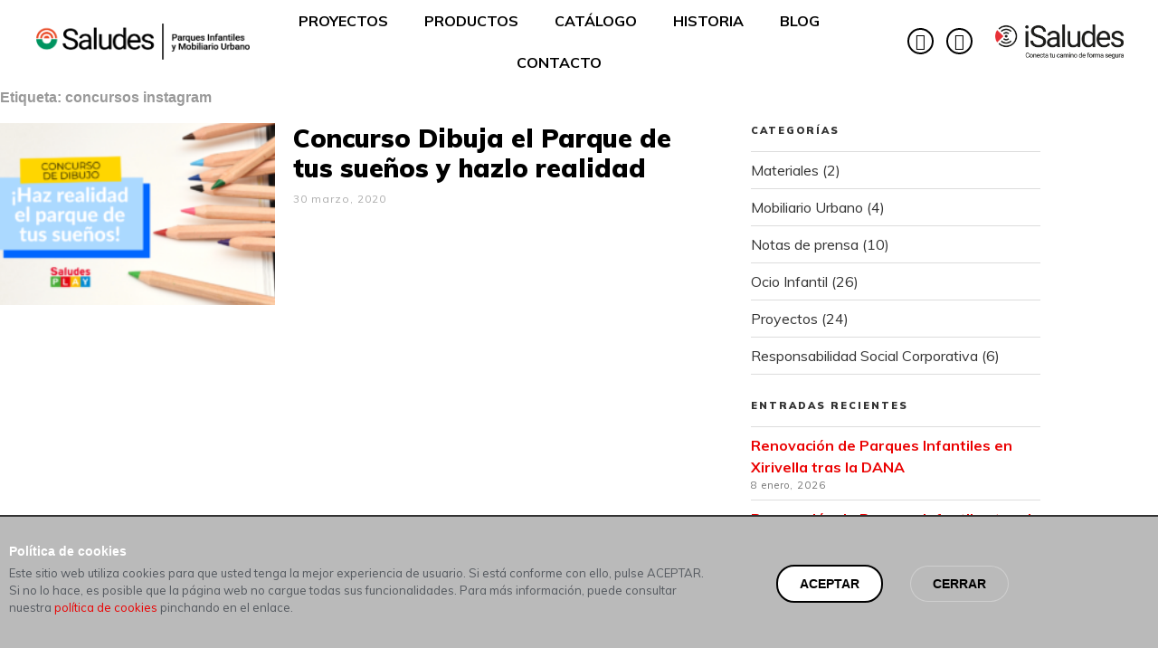

--- FILE ---
content_type: text/html; charset=UTF-8
request_url: https://www.saludesplay.com/etiqueta/concursos-instagram/
body_size: 14307
content:
<!doctype html>
<html lang="es">
<head>
	<meta charset="UTF-8">
	<meta name="viewport" content="width=device-width, initial-scale=1">
	<link rel="profile" href="https://gmpg.org/xfn/11">
	<meta name='robots' content='noindex, follow' />
	<style>img:is([sizes="auto" i], [sizes^="auto," i]) { contain-intrinsic-size: 3000px 1500px }</style>
	
	<!-- This site is optimized with the Yoast SEO plugin v26.8 - https://yoast.com/product/yoast-seo-wordpress/ -->
	<title>concursos instagram archivos - Saludes Parques</title>
	<meta property="og:locale" content="es_ES" />
	<meta property="og:type" content="article" />
	<meta property="og:title" content="concursos instagram archivos - Saludes Parques" />
	<meta property="og:url" content="https://www.saludesplay.com/etiqueta/concursos-instagram/" />
	<meta property="og:site_name" content="Saludes Parques" />
	<meta name="twitter:card" content="summary_large_image" />
	<script type="application/ld+json" class="yoast-schema-graph">{"@context":"https://schema.org","@graph":[{"@type":"CollectionPage","@id":"https://www.saludesplay.com/etiqueta/concursos-instagram/","url":"https://www.saludesplay.com/etiqueta/concursos-instagram/","name":"concursos instagram archivos - Saludes Parques","isPartOf":{"@id":"https://saludesparques.com/#website"},"primaryImageOfPage":{"@id":"https://www.saludesplay.com/etiqueta/concursos-instagram/#primaryimage"},"image":{"@id":"https://www.saludesplay.com/etiqueta/concursos-instagram/#primaryimage"},"thumbnailUrl":"https://saludesparques.com/wp-content/uploads/2020/03/Dibuja-el-parque-de-tus-sueños.png","breadcrumb":{"@id":"https://www.saludesplay.com/etiqueta/concursos-instagram/#breadcrumb"},"inLanguage":"es"},{"@type":"ImageObject","inLanguage":"es","@id":"https://www.saludesplay.com/etiqueta/concursos-instagram/#primaryimage","url":"https://saludesparques.com/wp-content/uploads/2020/03/Dibuja-el-parque-de-tus-sueños.png","contentUrl":"https://saludesparques.com/wp-content/uploads/2020/03/Dibuja-el-parque-de-tus-sueños.png","width":1200,"height":628,"caption":"concurso dibujo saludes play parque de tus sueños"},{"@type":"BreadcrumbList","@id":"https://www.saludesplay.com/etiqueta/concursos-instagram/#breadcrumb","itemListElement":[{"@type":"ListItem","position":1,"name":"Portada","item":"https://saludesparques.com/"},{"@type":"ListItem","position":2,"name":"concursos instagram"}]},{"@type":"WebSite","@id":"https://saludesparques.com/#website","url":"https://saludesparques.com/","name":"Saludes Parques","description":"Saludes Parques, fabricante especializado en parques infantiles y mobiliario urbano, le ofrece una completa gama de productos. Descubra nuestras ofertas y promociones en suelo de caucho continuo, en losetas y de colores, parques infantiles, mobiliario urbano, pistas deportivas, toboganes, columpios, papeleras, bancos, jardineras…","publisher":{"@id":"https://saludesparques.com/#organization"},"alternateName":"Saludes Parques","potentialAction":[{"@type":"SearchAction","target":{"@type":"EntryPoint","urlTemplate":"https://saludesparques.com/?s={search_term_string}"},"query-input":{"@type":"PropertyValueSpecification","valueRequired":true,"valueName":"search_term_string"}}],"inLanguage":"es"},{"@type":"Organization","@id":"https://saludesparques.com/#organization","name":"Saludes Parques","url":"https://saludesparques.com/","logo":{"@type":"ImageObject","inLanguage":"es","@id":"https://saludesparques.com/#/schema/logo/image/","url":"https://saludesparques.com/wp-content/uploads/2024/05/logo-saludesplay.jpg","contentUrl":"https://saludesparques.com/wp-content/uploads/2024/05/logo-saludesplay.jpg","width":427,"height":168,"caption":"Saludes Parques"},"image":{"@id":"https://saludesparques.com/#/schema/logo/image/"}}]}</script>
	<!-- / Yoast SEO plugin. -->


<link rel='dns-prefetch' href='//saludesparques.com' />
<link rel='dns-prefetch' href='//fonts.googleapis.com' />
<link rel='dns-prefetch' href='//www.googletagmanager.com' />
<link href='https://fonts.gstatic.com' crossorigin rel='preconnect' />
<link rel="alternate" type="application/rss+xml" title="Saludes Parques &raquo; Feed" href="https://saludesparques.com/feed/" />
<link rel="alternate" type="application/rss+xml" title="Saludes Parques &raquo; Feed de los comentarios" href="https://saludesparques.com/comments/feed/" />
<link rel="alternate" type="application/rss+xml" title="Saludes Parques &raquo; Etiqueta concursos instagram del feed" href="https://saludesparques.com/etiqueta/concursos-instagram/feed/" />
<style id='wp-emoji-styles-inline-css'>

	img.wp-smiley, img.emoji {
		display: inline !important;
		border: none !important;
		box-shadow: none !important;
		height: 1em !important;
		width: 1em !important;
		margin: 0 0.07em !important;
		vertical-align: -0.1em !important;
		background: none !important;
		padding: 0 !important;
	}
</style>
<link rel='stylesheet' id='wp-block-library-css' href='https://saludesparques.com/wp-includes/css/dist/block-library/style.min.css?ver=6.8.3' media='all' />
<style id='global-styles-inline-css'>
:root{--wp--preset--aspect-ratio--square: 1;--wp--preset--aspect-ratio--4-3: 4/3;--wp--preset--aspect-ratio--3-4: 3/4;--wp--preset--aspect-ratio--3-2: 3/2;--wp--preset--aspect-ratio--2-3: 2/3;--wp--preset--aspect-ratio--16-9: 16/9;--wp--preset--aspect-ratio--9-16: 9/16;--wp--preset--color--black: #000000;--wp--preset--color--cyan-bluish-gray: #abb8c3;--wp--preset--color--white: #ffffff;--wp--preset--color--pale-pink: #f78da7;--wp--preset--color--vivid-red: #cf2e2e;--wp--preset--color--luminous-vivid-orange: #ff6900;--wp--preset--color--luminous-vivid-amber: #fcb900;--wp--preset--color--light-green-cyan: #7bdcb5;--wp--preset--color--vivid-green-cyan: #00d084;--wp--preset--color--pale-cyan-blue: #8ed1fc;--wp--preset--color--vivid-cyan-blue: #0693e3;--wp--preset--color--vivid-purple: #9b51e0;--wp--preset--gradient--vivid-cyan-blue-to-vivid-purple: linear-gradient(135deg,rgba(6,147,227,1) 0%,rgb(155,81,224) 100%);--wp--preset--gradient--light-green-cyan-to-vivid-green-cyan: linear-gradient(135deg,rgb(122,220,180) 0%,rgb(0,208,130) 100%);--wp--preset--gradient--luminous-vivid-amber-to-luminous-vivid-orange: linear-gradient(135deg,rgba(252,185,0,1) 0%,rgba(255,105,0,1) 100%);--wp--preset--gradient--luminous-vivid-orange-to-vivid-red: linear-gradient(135deg,rgba(255,105,0,1) 0%,rgb(207,46,46) 100%);--wp--preset--gradient--very-light-gray-to-cyan-bluish-gray: linear-gradient(135deg,rgb(238,238,238) 0%,rgb(169,184,195) 100%);--wp--preset--gradient--cool-to-warm-spectrum: linear-gradient(135deg,rgb(74,234,220) 0%,rgb(151,120,209) 20%,rgb(207,42,186) 40%,rgb(238,44,130) 60%,rgb(251,105,98) 80%,rgb(254,248,76) 100%);--wp--preset--gradient--blush-light-purple: linear-gradient(135deg,rgb(255,206,236) 0%,rgb(152,150,240) 100%);--wp--preset--gradient--blush-bordeaux: linear-gradient(135deg,rgb(254,205,165) 0%,rgb(254,45,45) 50%,rgb(107,0,62) 100%);--wp--preset--gradient--luminous-dusk: linear-gradient(135deg,rgb(255,203,112) 0%,rgb(199,81,192) 50%,rgb(65,88,208) 100%);--wp--preset--gradient--pale-ocean: linear-gradient(135deg,rgb(255,245,203) 0%,rgb(182,227,212) 50%,rgb(51,167,181) 100%);--wp--preset--gradient--electric-grass: linear-gradient(135deg,rgb(202,248,128) 0%,rgb(113,206,126) 100%);--wp--preset--gradient--midnight: linear-gradient(135deg,rgb(2,3,129) 0%,rgb(40,116,252) 100%);--wp--preset--font-size--small: 13px;--wp--preset--font-size--medium: 20px;--wp--preset--font-size--large: 36px;--wp--preset--font-size--x-large: 42px;--wp--preset--spacing--20: 0.44rem;--wp--preset--spacing--30: 0.67rem;--wp--preset--spacing--40: 1rem;--wp--preset--spacing--50: 1.5rem;--wp--preset--spacing--60: 2.25rem;--wp--preset--spacing--70: 3.38rem;--wp--preset--spacing--80: 5.06rem;--wp--preset--shadow--natural: 6px 6px 9px rgba(0, 0, 0, 0.2);--wp--preset--shadow--deep: 12px 12px 50px rgba(0, 0, 0, 0.4);--wp--preset--shadow--sharp: 6px 6px 0px rgba(0, 0, 0, 0.2);--wp--preset--shadow--outlined: 6px 6px 0px -3px rgba(255, 255, 255, 1), 6px 6px rgba(0, 0, 0, 1);--wp--preset--shadow--crisp: 6px 6px 0px rgba(0, 0, 0, 1);}:root { --wp--style--global--content-size: 800px;--wp--style--global--wide-size: 1200px; }:where(body) { margin: 0; }.wp-site-blocks > .alignleft { float: left; margin-right: 2em; }.wp-site-blocks > .alignright { float: right; margin-left: 2em; }.wp-site-blocks > .aligncenter { justify-content: center; margin-left: auto; margin-right: auto; }:where(.wp-site-blocks) > * { margin-block-start: 24px; margin-block-end: 0; }:where(.wp-site-blocks) > :first-child { margin-block-start: 0; }:where(.wp-site-blocks) > :last-child { margin-block-end: 0; }:root { --wp--style--block-gap: 24px; }:root :where(.is-layout-flow) > :first-child{margin-block-start: 0;}:root :where(.is-layout-flow) > :last-child{margin-block-end: 0;}:root :where(.is-layout-flow) > *{margin-block-start: 24px;margin-block-end: 0;}:root :where(.is-layout-constrained) > :first-child{margin-block-start: 0;}:root :where(.is-layout-constrained) > :last-child{margin-block-end: 0;}:root :where(.is-layout-constrained) > *{margin-block-start: 24px;margin-block-end: 0;}:root :where(.is-layout-flex){gap: 24px;}:root :where(.is-layout-grid){gap: 24px;}.is-layout-flow > .alignleft{float: left;margin-inline-start: 0;margin-inline-end: 2em;}.is-layout-flow > .alignright{float: right;margin-inline-start: 2em;margin-inline-end: 0;}.is-layout-flow > .aligncenter{margin-left: auto !important;margin-right: auto !important;}.is-layout-constrained > .alignleft{float: left;margin-inline-start: 0;margin-inline-end: 2em;}.is-layout-constrained > .alignright{float: right;margin-inline-start: 2em;margin-inline-end: 0;}.is-layout-constrained > .aligncenter{margin-left: auto !important;margin-right: auto !important;}.is-layout-constrained > :where(:not(.alignleft):not(.alignright):not(.alignfull)){max-width: var(--wp--style--global--content-size);margin-left: auto !important;margin-right: auto !important;}.is-layout-constrained > .alignwide{max-width: var(--wp--style--global--wide-size);}body .is-layout-flex{display: flex;}.is-layout-flex{flex-wrap: wrap;align-items: center;}.is-layout-flex > :is(*, div){margin: 0;}body .is-layout-grid{display: grid;}.is-layout-grid > :is(*, div){margin: 0;}body{padding-top: 0px;padding-right: 0px;padding-bottom: 0px;padding-left: 0px;}a:where(:not(.wp-element-button)){text-decoration: underline;}:root :where(.wp-element-button, .wp-block-button__link){background-color: #32373c;border-width: 0;color: #fff;font-family: inherit;font-size: inherit;line-height: inherit;padding: calc(0.667em + 2px) calc(1.333em + 2px);text-decoration: none;}.has-black-color{color: var(--wp--preset--color--black) !important;}.has-cyan-bluish-gray-color{color: var(--wp--preset--color--cyan-bluish-gray) !important;}.has-white-color{color: var(--wp--preset--color--white) !important;}.has-pale-pink-color{color: var(--wp--preset--color--pale-pink) !important;}.has-vivid-red-color{color: var(--wp--preset--color--vivid-red) !important;}.has-luminous-vivid-orange-color{color: var(--wp--preset--color--luminous-vivid-orange) !important;}.has-luminous-vivid-amber-color{color: var(--wp--preset--color--luminous-vivid-amber) !important;}.has-light-green-cyan-color{color: var(--wp--preset--color--light-green-cyan) !important;}.has-vivid-green-cyan-color{color: var(--wp--preset--color--vivid-green-cyan) !important;}.has-pale-cyan-blue-color{color: var(--wp--preset--color--pale-cyan-blue) !important;}.has-vivid-cyan-blue-color{color: var(--wp--preset--color--vivid-cyan-blue) !important;}.has-vivid-purple-color{color: var(--wp--preset--color--vivid-purple) !important;}.has-black-background-color{background-color: var(--wp--preset--color--black) !important;}.has-cyan-bluish-gray-background-color{background-color: var(--wp--preset--color--cyan-bluish-gray) !important;}.has-white-background-color{background-color: var(--wp--preset--color--white) !important;}.has-pale-pink-background-color{background-color: var(--wp--preset--color--pale-pink) !important;}.has-vivid-red-background-color{background-color: var(--wp--preset--color--vivid-red) !important;}.has-luminous-vivid-orange-background-color{background-color: var(--wp--preset--color--luminous-vivid-orange) !important;}.has-luminous-vivid-amber-background-color{background-color: var(--wp--preset--color--luminous-vivid-amber) !important;}.has-light-green-cyan-background-color{background-color: var(--wp--preset--color--light-green-cyan) !important;}.has-vivid-green-cyan-background-color{background-color: var(--wp--preset--color--vivid-green-cyan) !important;}.has-pale-cyan-blue-background-color{background-color: var(--wp--preset--color--pale-cyan-blue) !important;}.has-vivid-cyan-blue-background-color{background-color: var(--wp--preset--color--vivid-cyan-blue) !important;}.has-vivid-purple-background-color{background-color: var(--wp--preset--color--vivid-purple) !important;}.has-black-border-color{border-color: var(--wp--preset--color--black) !important;}.has-cyan-bluish-gray-border-color{border-color: var(--wp--preset--color--cyan-bluish-gray) !important;}.has-white-border-color{border-color: var(--wp--preset--color--white) !important;}.has-pale-pink-border-color{border-color: var(--wp--preset--color--pale-pink) !important;}.has-vivid-red-border-color{border-color: var(--wp--preset--color--vivid-red) !important;}.has-luminous-vivid-orange-border-color{border-color: var(--wp--preset--color--luminous-vivid-orange) !important;}.has-luminous-vivid-amber-border-color{border-color: var(--wp--preset--color--luminous-vivid-amber) !important;}.has-light-green-cyan-border-color{border-color: var(--wp--preset--color--light-green-cyan) !important;}.has-vivid-green-cyan-border-color{border-color: var(--wp--preset--color--vivid-green-cyan) !important;}.has-pale-cyan-blue-border-color{border-color: var(--wp--preset--color--pale-cyan-blue) !important;}.has-vivid-cyan-blue-border-color{border-color: var(--wp--preset--color--vivid-cyan-blue) !important;}.has-vivid-purple-border-color{border-color: var(--wp--preset--color--vivid-purple) !important;}.has-vivid-cyan-blue-to-vivid-purple-gradient-background{background: var(--wp--preset--gradient--vivid-cyan-blue-to-vivid-purple) !important;}.has-light-green-cyan-to-vivid-green-cyan-gradient-background{background: var(--wp--preset--gradient--light-green-cyan-to-vivid-green-cyan) !important;}.has-luminous-vivid-amber-to-luminous-vivid-orange-gradient-background{background: var(--wp--preset--gradient--luminous-vivid-amber-to-luminous-vivid-orange) !important;}.has-luminous-vivid-orange-to-vivid-red-gradient-background{background: var(--wp--preset--gradient--luminous-vivid-orange-to-vivid-red) !important;}.has-very-light-gray-to-cyan-bluish-gray-gradient-background{background: var(--wp--preset--gradient--very-light-gray-to-cyan-bluish-gray) !important;}.has-cool-to-warm-spectrum-gradient-background{background: var(--wp--preset--gradient--cool-to-warm-spectrum) !important;}.has-blush-light-purple-gradient-background{background: var(--wp--preset--gradient--blush-light-purple) !important;}.has-blush-bordeaux-gradient-background{background: var(--wp--preset--gradient--blush-bordeaux) !important;}.has-luminous-dusk-gradient-background{background: var(--wp--preset--gradient--luminous-dusk) !important;}.has-pale-ocean-gradient-background{background: var(--wp--preset--gradient--pale-ocean) !important;}.has-electric-grass-gradient-background{background: var(--wp--preset--gradient--electric-grass) !important;}.has-midnight-gradient-background{background: var(--wp--preset--gradient--midnight) !important;}.has-small-font-size{font-size: var(--wp--preset--font-size--small) !important;}.has-medium-font-size{font-size: var(--wp--preset--font-size--medium) !important;}.has-large-font-size{font-size: var(--wp--preset--font-size--large) !important;}.has-x-large-font-size{font-size: var(--wp--preset--font-size--x-large) !important;}
:root :where(.wp-block-pullquote){font-size: 1.5em;line-height: 1.6;}
</style>
<link rel='stylesheet' id='hello-elementor-theme-style-css' href='https://saludesparques.com/wp-content/themes/hello-elementor/assets/css/theme.css?ver=3.4.6' media='all' />
<link rel='stylesheet' id='hello-elementor-child-style-css' href='https://saludesparques.com/wp-content/themes/saludes-play/style.css?ver=1.0.0' media='all' />
<link rel='stylesheet' id='google_fonts-css' href='https://fonts.googleapis.com/css?family=Muli%3A200%2C300%2C400%2C500%2C600%2C700%2C800%2C900&#038;ver=6.8.3' media='all' />
<link rel='stylesheet' id='hello-elementor-css' href='https://saludesparques.com/wp-content/themes/hello-elementor/assets/css/reset.css?ver=3.4.6' media='all' />
<link rel='stylesheet' id='hello-elementor-header-footer-css' href='https://saludesparques.com/wp-content/themes/hello-elementor/assets/css/header-footer.css?ver=3.4.6' media='all' />
<link rel='stylesheet' id='elementor-frontend-css' href='https://saludesparques.com/wp-content/plugins/elementor/assets/css/frontend.min.css?ver=3.34.2' media='all' />
<link rel='stylesheet' id='widget-image-css' href='https://saludesparques.com/wp-content/plugins/elementor/assets/css/widget-image.min.css?ver=3.34.2' media='all' />
<link rel='stylesheet' id='widget-nav-menu-css' href='https://saludesparques.com/wp-content/plugins/elementor-pro/assets/css/widget-nav-menu.min.css?ver=3.34.2' media='all' />
<link rel='stylesheet' id='widget-social-icons-css' href='https://saludesparques.com/wp-content/plugins/elementor/assets/css/widget-social-icons.min.css?ver=3.34.2' media='all' />
<link rel='stylesheet' id='e-apple-webkit-css' href='https://saludesparques.com/wp-content/plugins/elementor/assets/css/conditionals/apple-webkit.min.css?ver=3.34.2' media='all' />
<link rel='stylesheet' id='e-sticky-css' href='https://saludesparques.com/wp-content/plugins/elementor-pro/assets/css/modules/sticky.min.css?ver=3.34.2' media='all' />
<link rel='stylesheet' id='widget-breadcrumbs-css' href='https://saludesparques.com/wp-content/plugins/elementor-pro/assets/css/widget-breadcrumbs.min.css?ver=3.34.2' media='all' />
<link rel='stylesheet' id='widget-heading-css' href='https://saludesparques.com/wp-content/plugins/elementor/assets/css/widget-heading.min.css?ver=3.34.2' media='all' />
<link rel='stylesheet' id='e-animation-zoomIn-css' href='https://saludesparques.com/wp-content/plugins/elementor/assets/lib/animations/styles/zoomIn.min.css?ver=3.34.2' media='all' />
<link rel='stylesheet' id='e-animation-slideInUp-css' href='https://saludesparques.com/wp-content/plugins/elementor/assets/lib/animations/styles/slideInUp.min.css?ver=3.34.2' media='all' />
<link rel='stylesheet' id='widget-posts-css' href='https://saludesparques.com/wp-content/plugins/elementor-pro/assets/css/widget-posts.min.css?ver=3.34.2' media='all' />
<link rel='stylesheet' id='swiper-css' href='https://saludesparques.com/wp-content/plugins/elementor/assets/lib/swiper/v8/css/swiper.min.css?ver=8.4.5' media='all' />
<link rel='stylesheet' id='e-swiper-css' href='https://saludesparques.com/wp-content/plugins/elementor/assets/css/conditionals/e-swiper.min.css?ver=3.34.2' media='all' />
<link rel='stylesheet' id='elementor-icons-css' href='https://saludesparques.com/wp-content/plugins/elementor/assets/lib/eicons/css/elementor-icons.min.css?ver=5.46.0' media='all' />
<link rel='stylesheet' id='elementor-post-1024-css' href='https://saludesparques.com/wp-content/uploads/elementor/css/post-1024.css?ver=1769142437' media='all' />
<link rel='stylesheet' id='font-awesome-5-all-css' href='https://saludesparques.com/wp-content/plugins/elementor/assets/lib/font-awesome/css/all.min.css?ver=3.34.2' media='all' />
<link rel='stylesheet' id='font-awesome-4-shim-css' href='https://saludesparques.com/wp-content/plugins/elementor/assets/lib/font-awesome/css/v4-shims.min.css?ver=3.34.2' media='all' />
<link rel='stylesheet' id='elementor-post-144-css' href='https://saludesparques.com/wp-content/uploads/elementor/css/post-144.css?ver=1769142437' media='all' />
<link rel='stylesheet' id='elementor-post-38-css' href='https://saludesparques.com/wp-content/uploads/elementor/css/post-38.css?ver=1769142437' media='all' />
<link rel='stylesheet' id='elementor-post-412-css' href='https://saludesparques.com/wp-content/uploads/elementor/css/post-412.css?ver=1769142698' media='all' />
<link rel='stylesheet' id='elementor-gf-local-roboto-css' href='https://saludesparques.com/wp-content/uploads/elementor/google-fonts/css/roboto.css?ver=1742228505' media='all' />
<link rel='stylesheet' id='elementor-gf-local-opensans-css' href='https://saludesparques.com/wp-content/uploads/elementor/google-fonts/css/opensans.css?ver=1742228511' media='all' />
<link rel='stylesheet' id='elementor-gf-local-didactgothic-css' href='https://saludesparques.com/wp-content/uploads/elementor/google-fonts/css/didactgothic.css?ver=1742231988' media='all' />
<link rel='stylesheet' id='elementor-icons-shared-0-css' href='https://saludesparques.com/wp-content/plugins/elementor/assets/lib/font-awesome/css/fontawesome.min.css?ver=5.15.3' media='all' />
<link rel='stylesheet' id='elementor-icons-fa-solid-css' href='https://saludesparques.com/wp-content/plugins/elementor/assets/lib/font-awesome/css/solid.min.css?ver=5.15.3' media='all' />
<link rel='stylesheet' id='elementor-icons-fa-brands-css' href='https://saludesparques.com/wp-content/plugins/elementor/assets/lib/font-awesome/css/brands.min.css?ver=5.15.3' media='all' />
<script src="https://saludesparques.com/wp-includes/js/jquery/jquery.min.js?ver=3.7.1" id="jquery-core-js"></script>
<script src="https://saludesparques.com/wp-includes/js/jquery/jquery-migrate.min.js?ver=3.4.1" id="jquery-migrate-js"></script>
<script src="https://saludesparques.com/wp-content/plugins/elementor/assets/lib/font-awesome/js/v4-shims.min.js?ver=3.34.2" id="font-awesome-4-shim-js"></script>
<link rel="https://api.w.org/" href="https://saludesparques.com/wp-json/" /><link rel="alternate" title="JSON" type="application/json" href="https://saludesparques.com/wp-json/wp/v2/tags/45" /><link rel="EditURI" type="application/rsd+xml" title="RSD" href="https://saludesparques.com/xmlrpc.php?rsd" />
<meta name="generator" content="WordPress 6.8.3" />
<meta name="generator" content="Site Kit by Google 1.170.0" />				<!-- Global site tag (gtag.js) - Google Analytics -->
		<script async src='https://www.googletagmanager.com/gtag/js?id=UA-153573964-1'></script>		
				<script type="text/javascript">
		(function($) {
			$(document).ready(function(){
				checkCookies();	

							if(getCookie()=="1"){
					window.dataLayer = window.dataLayer || [];
		function gtag(){dataLayer.push(arguments);}
		gtag('js', new Date());
		gtag('config', 'UA-153573964-1');				}
							
			});
		}(jQuery));
		</script>		
		<!-- Facebook Pixel Code -->
		<script>
		!function(f,b,e,v,n,t,s)
		{if(f.fbq)return;n=f.fbq=function(){n.callMethod?
		n.callMethod.apply(n,arguments):n.queue.push(arguments)};
		if(!f._fbq)f._fbq=n;n.push=n;n.loaded=!0;n.version='2.0';
		n.queue=[];t=b.createElement(e);t.async=!0;
		t.src=v;s=b.getElementsByTagName(e)[0];
		s.parentNode.insertBefore(t,s)}(window, document,'script',
		'https://connect.facebook.net/en_US/fbevents.js');
		fbq('init', '126794492053567');
		fbq('track', 'PageView');
		</script>

		<noscript><img height="1" width="1" style="display:none" src="https://www.facebook.com/tr?id=126794492053567&ev=PageView&noscript=1"/></noscript>
		<!-- End Facebook Pixel Code -->		
	<meta name="generator" content="Elementor 3.34.2; features: additional_custom_breakpoints; settings: css_print_method-external, google_font-enabled, font_display-auto">
			<style>
				.e-con.e-parent:nth-of-type(n+4):not(.e-lazyloaded):not(.e-no-lazyload),
				.e-con.e-parent:nth-of-type(n+4):not(.e-lazyloaded):not(.e-no-lazyload) * {
					background-image: none !important;
				}
				@media screen and (max-height: 1024px) {
					.e-con.e-parent:nth-of-type(n+3):not(.e-lazyloaded):not(.e-no-lazyload),
					.e-con.e-parent:nth-of-type(n+3):not(.e-lazyloaded):not(.e-no-lazyload) * {
						background-image: none !important;
					}
				}
				@media screen and (max-height: 640px) {
					.e-con.e-parent:nth-of-type(n+2):not(.e-lazyloaded):not(.e-no-lazyload),
					.e-con.e-parent:nth-of-type(n+2):not(.e-lazyloaded):not(.e-no-lazyload) * {
						background-image: none !important;
					}
				}
			</style>
			<link rel="icon" href="https://saludesparques.com/wp-content/uploads/2024/05/cropped-favicon-32x32.png" sizes="32x32" />
<link rel="icon" href="https://saludesparques.com/wp-content/uploads/2024/05/cropped-favicon-192x192.png" sizes="192x192" />
<link rel="apple-touch-icon" href="https://saludesparques.com/wp-content/uploads/2024/05/cropped-favicon-180x180.png" />
<meta name="msapplication-TileImage" content="https://saludesparques.com/wp-content/uploads/2024/05/cropped-favicon-270x270.png" />
</head>
<body class="archive tag tag-concursos-instagram tag-45 wp-custom-logo wp-embed-responsive wp-theme-hello-elementor wp-child-theme-saludes-play hello-elementor-default elementor-page-412 elementor-default elementor-template-full-width elementor-kit-1024">


<a class="skip-link screen-reader-text" href="#content">Ir al contenido</a>

		<header data-elementor-type="header" data-elementor-id="144" class="elementor elementor-144 elementor-location-header" data-elementor-post-type="elementor_library">
					<header class="elementor-section elementor-top-section elementor-element elementor-element-e895dde elementor-section-content-middle elementor-section-full_width elementor-section-height-min-height fixed elementor-section-height-default elementor-section-items-middle" data-id="e895dde" data-element_type="section" data-settings="{&quot;background_background&quot;:&quot;classic&quot;,&quot;sticky&quot;:&quot;top&quot;,&quot;sticky_on&quot;:[&quot;desktop&quot;,&quot;tablet&quot;,&quot;mobile&quot;],&quot;sticky_offset&quot;:0,&quot;sticky_effects_offset&quot;:0,&quot;sticky_anchor_link_offset&quot;:0}">
						<div class="elementor-container elementor-column-gap-no">
					<div class="elementor-column elementor-col-16 elementor-top-column elementor-element elementor-element-4ff0d0c" data-id="4ff0d0c" data-element_type="column">
			<div class="elementor-widget-wrap elementor-element-populated">
						<div class="elementor-element elementor-element-97b0746 elementor-widget elementor-widget-image" data-id="97b0746" data-element_type="widget" data-widget_type="image.default">
				<div class="elementor-widget-container">
																<a href="https://saludesparques.com/">
							<img fetchpriority="high" width="1004" height="174" src="https://saludesparques.com/wp-content/uploads/2019/09/logo-saludes-horX2.png" class="attachment-full size-full wp-image-2820" alt="" srcset="https://saludesparques.com/wp-content/uploads/2019/09/logo-saludes-horX2.png 1004w, https://saludesparques.com/wp-content/uploads/2019/09/logo-saludes-horX2-300x52.png 300w, https://saludesparques.com/wp-content/uploads/2019/09/logo-saludes-horX2-768x133.png 768w" sizes="(max-width: 1004px) 100vw, 1004px" />								</a>
															</div>
				</div>
					</div>
		</div>
				<div class="elementor-column elementor-col-66 elementor-top-column elementor-element elementor-element-2269bff" data-id="2269bff" data-element_type="column">
			<div class="elementor-widget-wrap elementor-element-populated">
						<div class="elementor-element elementor-element-1cb2a75 elementor-nav-menu__align-center elementor-nav-menu--dropdown-mobile elementor-nav-menu--stretch elementor-nav-menu__text-align-center elementor-nav-menu--toggle elementor-nav-menu--burger elementor-widget elementor-widget-nav-menu" data-id="1cb2a75" data-element_type="widget" data-settings="{&quot;full_width&quot;:&quot;stretch&quot;,&quot;layout&quot;:&quot;horizontal&quot;,&quot;submenu_icon&quot;:{&quot;value&quot;:&quot;&lt;i class=\&quot;fas fa-caret-down\&quot; aria-hidden=\&quot;true\&quot;&gt;&lt;\/i&gt;&quot;,&quot;library&quot;:&quot;fa-solid&quot;},&quot;toggle&quot;:&quot;burger&quot;}" data-widget_type="nav-menu.default">
				<div class="elementor-widget-container">
								<nav aria-label="Menú" class="elementor-nav-menu--main elementor-nav-menu__container elementor-nav-menu--layout-horizontal e--pointer-none">
				<ul id="menu-1-1cb2a75" class="elementor-nav-menu"><li class="menu-item menu-item-type-post_type menu-item-object-page menu-item-244"><a href="https://saludesparques.com/proyectos/" class="elementor-item">Proyectos</a></li>
<li class="menu-item menu-item-type-custom menu-item-object-custom menu-item-2123"><a target="_blank" href="https://www.industriassaludes.es/familia/parques-infantiles/" class="elementor-item">Productos</a></li>
<li class="menu-item menu-item-type-post_type menu-item-object-page menu-item-160"><a href="https://saludesparques.com/catalogo-saludes-parques/" class="elementor-item">Catálogo</a></li>
<li class="menu-item menu-item-type-post_type menu-item-object-page menu-item-159"><a href="https://saludesparques.com/historia/" class="elementor-item">Historia</a></li>
<li class="menu-item menu-item-type-post_type menu-item-object-page menu-item-114"><a href="https://saludesparques.com/blog/" class="elementor-item">Blog</a></li>
<li class="menu-item menu-item-type-post_type menu-item-object-page menu-item-124"><a href="https://saludesparques.com/contacto/" class="elementor-item">Contacto</a></li>
</ul>			</nav>
					<div class="elementor-menu-toggle" role="button" tabindex="0" aria-label="Alternar menú" aria-expanded="false">
			<i aria-hidden="true" role="presentation" class="elementor-menu-toggle__icon--open eicon-menu-bar"></i><i aria-hidden="true" role="presentation" class="elementor-menu-toggle__icon--close eicon-close"></i>		</div>
					<nav class="elementor-nav-menu--dropdown elementor-nav-menu__container" aria-hidden="true">
				<ul id="menu-2-1cb2a75" class="elementor-nav-menu"><li class="menu-item menu-item-type-post_type menu-item-object-page menu-item-244"><a href="https://saludesparques.com/proyectos/" class="elementor-item" tabindex="-1">Proyectos</a></li>
<li class="menu-item menu-item-type-custom menu-item-object-custom menu-item-2123"><a target="_blank" href="https://www.industriassaludes.es/familia/parques-infantiles/" class="elementor-item" tabindex="-1">Productos</a></li>
<li class="menu-item menu-item-type-post_type menu-item-object-page menu-item-160"><a href="https://saludesparques.com/catalogo-saludes-parques/" class="elementor-item" tabindex="-1">Catálogo</a></li>
<li class="menu-item menu-item-type-post_type menu-item-object-page menu-item-159"><a href="https://saludesparques.com/historia/" class="elementor-item" tabindex="-1">Historia</a></li>
<li class="menu-item menu-item-type-post_type menu-item-object-page menu-item-114"><a href="https://saludesparques.com/blog/" class="elementor-item" tabindex="-1">Blog</a></li>
<li class="menu-item menu-item-type-post_type menu-item-object-page menu-item-124"><a href="https://saludesparques.com/contacto/" class="elementor-item" tabindex="-1">Contacto</a></li>
</ul>			</nav>
						</div>
				</div>
					</div>
		</div>
				<div class="elementor-column elementor-col-16 elementor-top-column elementor-element elementor-element-9212615 elementor-hidden-phone" data-id="9212615" data-element_type="column">
			<div class="elementor-widget-wrap elementor-element-populated">
						<div class="elementor-element elementor-element-8f8b820 e-grid-align-right e-grid-align-mobile-center elementor-shape-circle elementor-widget__width-auto elementor-grid-0 elementor-widget elementor-widget-social-icons" data-id="8f8b820" data-element_type="widget" data-widget_type="social-icons.default">
				<div class="elementor-widget-container">
							<div class="elementor-social-icons-wrapper elementor-grid" role="list">
							<span class="elementor-grid-item" role="listitem">
					<a class="elementor-icon elementor-social-icon elementor-social-icon-facebook-f elementor-repeater-item-3a73ac1" href="https://www.facebook.com/saludesparques/" target="_blank">
						<span class="elementor-screen-only">Facebook-f</span>
						<i aria-hidden="true" class="fab fa-facebook-f"></i>					</a>
				</span>
							<span class="elementor-grid-item" role="listitem">
					<a class="elementor-icon elementor-social-icon elementor-social-icon-instagram elementor-repeater-item-58e16bf" href="https://www.instagram.com/saludes_parques/" target="_blank">
						<span class="elementor-screen-only">Instagram</span>
						<i aria-hidden="true" class="fab fa-instagram"></i>					</a>
				</span>
					</div>
						</div>
				</div>
				<div class="elementor-element elementor-element-f493a90 elementor-widget__width-auto elementor-hidden-tablet elementor-hidden-phone elementor-widget elementor-widget-image" data-id="f493a90" data-element_type="widget" data-widget_type="image.default">
				<div class="elementor-widget-container">
																<a href="https://www.industriassaludes.es/" target="_blank">
							<img width="800" height="216" src="https://saludesparques.com/wp-content/uploads/2019/09/isaludes-logo-1024x276.png" class="attachment-large size-large wp-image-2771" alt="iSaludes conecta tu camino de forma segura" srcset="https://saludesparques.com/wp-content/uploads/2019/09/isaludes-logo-1024x276.png 1024w, https://saludesparques.com/wp-content/uploads/2019/09/isaludes-logo-300x81.png 300w, https://saludesparques.com/wp-content/uploads/2019/09/isaludes-logo-768x207.png 768w, https://saludesparques.com/wp-content/uploads/2019/09/isaludes-logo.png 1301w" sizes="(max-width: 800px) 100vw, 800px" />								</a>
															</div>
				</div>
					</div>
		</div>
					</div>
		</header>
				<section class="elementor-section elementor-top-section elementor-element elementor-element-3bb4066 elementor-hidden-desktop elementor-hidden-tablet elementor-hidden-mobile elementor-section-boxed elementor-section-height-default elementor-section-height-default" data-id="3bb4066" data-element_type="section">
						<div class="elementor-container elementor-column-gap-default">
					<div class="elementor-column elementor-col-100 elementor-top-column elementor-element elementor-element-d1530e6" data-id="d1530e6" data-element_type="column">
			<div class="elementor-widget-wrap elementor-element-populated">
						<div class="elementor-element elementor-element-f457519 elementor-widget elementor-widget-breadcrumbs" data-id="f457519" data-element_type="widget" data-widget_type="breadcrumbs.default">
				<div class="elementor-widget-container">
					<p id="breadcrumbs"><span><span><a href="https://saludesparques.com/">Portada</a></span> » <span class="breadcrumb_last" aria-current="page">concursos instagram</span></span></p>				</div>
				</div>
					</div>
		</div>
					</div>
		</section>
				</header>
				<div data-elementor-type="archive" data-elementor-id="412" class="elementor elementor-412 elementor-location-archive" data-elementor-post-type="elementor_library">
					<section class="elementor-section elementor-top-section elementor-element elementor-element-4070a41 elementor-section-content-top elementor-section-boxed elementor-section-height-default elementor-section-height-default" data-id="4070a41" data-element_type="section">
						<div class="elementor-container elementor-column-gap-no">
					<div class="elementor-column elementor-col-66 elementor-top-column elementor-element elementor-element-31c619a" data-id="31c619a" data-element_type="column">
			<div class="elementor-widget-wrap elementor-element-populated">
						<div class="elementor-element elementor-element-e7a7774 elementor-widget elementor-widget-theme-page-title elementor-page-title elementor-widget-heading" data-id="e7a7774" data-element_type="widget" data-widget_type="theme-page-title.default">
				<div class="elementor-widget-container">
					<h1 class="elementor-heading-title elementor-size-default">Etiqueta: concursos instagram</h1>				</div>
				</div>
				<div class="elementor-element elementor-element-f140461 elementor-grid-1 elementor-grid-tablet-1 elementor-posts--align-left elementor-posts--thumbnail-left elementor-hidden-phone elementor-grid-mobile-1 elementor-widget elementor-widget-archive-posts" data-id="f140461" data-element_type="widget" data-settings="{&quot;archive_classic_columns&quot;:&quot;1&quot;,&quot;archive_classic_columns_tablet&quot;:&quot;1&quot;,&quot;pagination_type&quot;:&quot;prev_next&quot;,&quot;archive_classic_columns_mobile&quot;:&quot;1&quot;,&quot;archive_classic_row_gap&quot;:{&quot;unit&quot;:&quot;px&quot;,&quot;size&quot;:35,&quot;sizes&quot;:[]},&quot;archive_classic_row_gap_tablet&quot;:{&quot;unit&quot;:&quot;px&quot;,&quot;size&quot;:&quot;&quot;,&quot;sizes&quot;:[]},&quot;archive_classic_row_gap_mobile&quot;:{&quot;unit&quot;:&quot;px&quot;,&quot;size&quot;:&quot;&quot;,&quot;sizes&quot;:[]}}" data-widget_type="archive-posts.archive_classic">
				<div class="elementor-widget-container">
							<div class="elementor-posts-container elementor-posts elementor-posts--skin-classic elementor-grid" role="list">
				<article class="elementor-post elementor-grid-item post-1064 post type-post status-publish format-standard has-post-thumbnail hentry category-ocio-infantil tag-concurso tag-concurso-dibujo tag-concurso-dibujo-ninos tag-concursos-facebook tag-concursos-instagram tag-coronavirus tag-diversion-infantil tag-fabricado-en-espana tag-ninos tag-ocio-infantil tag-parque-infantil tag-parques-infantiles tag-saludes-play" role="listitem">
				<a class="elementor-post__thumbnail__link" href="https://saludesparques.com/concurso-dibuja-el-parque-de-tus-suenos-y-hazlo-realidad/" tabindex="-1" >
			<div class="elementor-post__thumbnail"><img loading="lazy" width="300" height="157" src="https://saludesparques.com/wp-content/uploads/2020/03/Dibuja-el-parque-de-tus-sueños-300x157.png" class="attachment-medium size-medium wp-image-1075" alt="concurso dibujo saludes play parque de tus sueños" /></div>
		</a>
				<div class="elementor-post__text">
				<h3 class="elementor-post__title">
			<a href="https://saludesparques.com/concurso-dibuja-el-parque-de-tus-suenos-y-hazlo-realidad/" >
				Concurso Dibuja el Parque de tus sueños y hazlo realidad			</a>
		</h3>
				<div class="elementor-post__meta-data">
					<span class="elementor-post-date">
			30 marzo, 2020		</span>
				</div>
				</div>
				</article>
				</div>
		
						</div>
				</div>
				<div class="elementor-element elementor-element-f89558f elementor-grid-1 elementor-grid-tablet-1 elementor-posts--align-left elementor-posts--thumbnail-left elementor-hidden-desktop elementor-hidden-tablet elementor-grid-mobile-1 elementor-widget elementor-widget-archive-posts" data-id="f89558f" data-element_type="widget" data-settings="{&quot;archive_classic_columns&quot;:&quot;1&quot;,&quot;archive_classic_columns_tablet&quot;:&quot;1&quot;,&quot;pagination_type&quot;:&quot;prev_next&quot;,&quot;archive_classic_columns_mobile&quot;:&quot;1&quot;,&quot;archive_classic_row_gap&quot;:{&quot;unit&quot;:&quot;px&quot;,&quot;size&quot;:35,&quot;sizes&quot;:[]},&quot;archive_classic_row_gap_tablet&quot;:{&quot;unit&quot;:&quot;px&quot;,&quot;size&quot;:&quot;&quot;,&quot;sizes&quot;:[]},&quot;archive_classic_row_gap_mobile&quot;:{&quot;unit&quot;:&quot;px&quot;,&quot;size&quot;:&quot;&quot;,&quot;sizes&quot;:[]}}" data-widget_type="archive-posts.archive_classic">
				<div class="elementor-widget-container">
							<div class="elementor-posts-container elementor-posts elementor-posts--skin-classic elementor-grid" role="list">
				<article class="elementor-post elementor-grid-item post-1064 post type-post status-publish format-standard has-post-thumbnail hentry category-ocio-infantil tag-concurso tag-concurso-dibujo tag-concurso-dibujo-ninos tag-concursos-facebook tag-concursos-instagram tag-coronavirus tag-diversion-infantil tag-fabricado-en-espana tag-ninos tag-ocio-infantil tag-parque-infantil tag-parques-infantiles tag-saludes-play" role="listitem">
				<a class="elementor-post__thumbnail__link" href="https://saludesparques.com/concurso-dibuja-el-parque-de-tus-suenos-y-hazlo-realidad/" tabindex="-1" >
			<div class="elementor-post__thumbnail"><img loading="lazy" width="300" height="157" src="https://saludesparques.com/wp-content/uploads/2020/03/Dibuja-el-parque-de-tus-sueños-300x157.png" class="attachment-medium size-medium wp-image-1075" alt="concurso dibujo saludes play parque de tus sueños" /></div>
		</a>
				<div class="elementor-post__text">
				<h3 class="elementor-post__title">
			<a href="https://saludesparques.com/concurso-dibuja-el-parque-de-tus-suenos-y-hazlo-realidad/" >
				Concurso Dibuja el Parque de tus sueños y hazlo realidad			</a>
		</h3>
				<div class="elementor-post__meta-data">
					<span class="elementor-post-date">
			30 marzo, 2020		</span>
				</div>
				</div>
				</article>
				</div>
		
						</div>
				</div>
					</div>
		</div>
				<div class="elementor-column elementor-col-33 elementor-top-column elementor-element elementor-element-1343540" data-id="1343540" data-element_type="column" data-settings="{&quot;background_background&quot;:&quot;classic&quot;}">
			<div class="elementor-widget-wrap elementor-element-populated">
						<div class="elementor-element elementor-element-04f32e6 elementor-widget elementor-widget-wp-widget-categories" data-id="04f32e6" data-element_type="widget" data-widget_type="wp-widget-categories.default">
				<div class="elementor-widget-container">
					<h5>Categorías</h5><nav aria-label="Categorías">
			<ul>
					<li class="cat-item cat-item-83"><a href="https://saludesparques.com/categoria/materiales/">Materiales</a> (2)
</li>
	<li class="cat-item cat-item-115"><a href="https://saludesparques.com/categoria/mobiliario-urbano/">Mobiliario Urbano</a> (4)
</li>
	<li class="cat-item cat-item-7"><a href="https://saludesparques.com/categoria/notas-de-prensa/">Notas de prensa</a> (10)
</li>
	<li class="cat-item cat-item-40"><a href="https://saludesparques.com/categoria/ocio-infantil/">Ocio Infantil</a> (26)
</li>
	<li class="cat-item cat-item-8"><a href="https://saludesparques.com/categoria/proyectos/">Proyectos</a> (24)
</li>
	<li class="cat-item cat-item-9"><a href="https://saludesparques.com/categoria/responsabilidad-social-corporativa/">Responsabilidad Social Corporativa</a> (6)
</li>
			</ul>

			</nav>				</div>
				</div>
				<div class="elementor-element elementor-element-063d5e2 elementor-widget elementor-widget-wp-widget-recent-posts" data-id="063d5e2" data-element_type="widget" data-widget_type="wp-widget-recent-posts.default">
				<div class="elementor-widget-container">
					
		
		<h5>Entradas recientes</h5><nav aria-label="Entradas recientes">
		<ul>
											<li>
					<a href="https://saludesparques.com/renovacion-parques-infantile-xirivella-dana/">Renovación de Parques Infantiles en Xirivella tras la DANA</a>
											<span class="post-date">8 enero, 2026</span>
									</li>
											<li>
					<a href="https://saludesparques.com/parques-infantiles-dana/">Renovación de Parques Infantiles tras la DANA: Un Compromiso con Nuestros Municipios</a>
											<span class="post-date">30 octubre, 2025</span>
									</li>
											<li>
					<a href="https://saludesparques.com/tirolinas-c-valenciana/">Aventura Urbana: Parques con Tirolinas en la Comunidad Valenciana</a>
											<span class="post-date">22 septiembre, 2025</span>
									</li>
											<li>
					<a href="https://saludesparques.com/parque-clara-campoamor/">Redescubre el Parque Clara de Campoamor en Xirivella: un espacio para la Comunidad</a>
											<span class="post-date">26 agosto, 2025</span>
									</li>
											<li>
					<a href="https://saludesparques.com/evolucion-mobiliario-urbano-sostenible-espacios-publicos/">La evolución del mobiliario urbano en la era moderna y sostenible &#8211; Diseñando espacios públicos </a>
											<span class="post-date">13 mayo, 2024</span>
									</li>
					</ul>

		</nav>				</div>
				</div>
				<div class="elementor-element elementor-element-5230eea elementor-widget elementor-widget-wp-widget-tag_cloud" data-id="5230eea" data-element_type="widget" data-widget_type="wp-widget-tag_cloud.default">
				<div class="elementor-widget-container">
					<h5>Etiquetas</h5><nav aria-label="Etiquetas"><div class="tagcloud"><a href="https://saludesparques.com/etiqueta/agility-valencia/" class="tag-cloud-link tag-link-95 tag-link-position-1" style="font-size: 10.333333333333pt;" aria-label="agility valencia (2 elementos)">agility valencia<span class="tag-link-count"> (2)</span></a>
<a href="https://saludesparques.com/etiqueta/aparatos-de-gimnasia-para-parques/" class="tag-cloud-link tag-link-104 tag-link-position-2" style="font-size: 10.333333333333pt;" aria-label="aparatos de gimnasia para parques (2 elementos)">aparatos de gimnasia para parques<span class="tag-link-count"> (2)</span></a>
<a href="https://saludesparques.com/etiqueta/bancos-reciclables/" class="tag-cloud-link tag-link-18 tag-link-position-3" style="font-size: 11.888888888889pt;" aria-label="bancos reciclables (3 elementos)">bancos reciclables<span class="tag-link-count"> (3)</span></a>
<a href="https://saludesparques.com/etiqueta/barras-calistenia/" class="tag-cloud-link tag-link-158 tag-link-position-4" style="font-size: 8pt;" aria-label="barras calistenia (1 elemento)">barras calistenia<span class="tag-link-count"> (1)</span></a>
<a href="https://saludesparques.com/etiqueta/calistenia/" class="tag-cloud-link tag-link-58 tag-link-position-5" style="font-size: 13.185185185185pt;" aria-label="calistenia (4 elementos)">calistenia<span class="tag-link-count"> (4)</span></a>
<a href="https://saludesparques.com/etiqueta/casitas-sociales/" class="tag-cloud-link tag-link-31 tag-link-position-6" style="font-size: 11.888888888889pt;" aria-label="Casitas Sociales (3 elementos)">Casitas Sociales<span class="tag-link-count"> (3)</span></a>
<a href="https://saludesparques.com/etiqueta/cenicero-integrado-en-papeleras/" class="tag-cloud-link tag-link-136 tag-link-position-7" style="font-size: 8pt;" aria-label="Cenicero integrado en papeleras (1 elemento)">Cenicero integrado en papeleras<span class="tag-link-count"> (1)</span></a>
<a href="https://saludesparques.com/etiqueta/circuito-biosaludable/" class="tag-cloud-link tag-link-163 tag-link-position-8" style="font-size: 10.333333333333pt;" aria-label="circuito biosaludable (2 elementos)">circuito biosaludable<span class="tag-link-count"> (2)</span></a>
<a href="https://saludesparques.com/etiqueta/comunidad-valenciana/" class="tag-cloud-link tag-link-24 tag-link-position-9" style="font-size: 17.074074074074pt;" aria-label="comunidad valenciana (9 elementos)">comunidad valenciana<span class="tag-link-count"> (9)</span></a>
<a href="https://saludesparques.com/etiqueta/coronavirus/" class="tag-cloud-link tag-link-46 tag-link-position-10" style="font-size: 10.333333333333pt;" aria-label="coronavirus (2 elementos)">coronavirus<span class="tag-link-count"> (2)</span></a>
<a href="https://saludesparques.com/etiqueta/covid19/" class="tag-cloud-link tag-link-50 tag-link-position-11" style="font-size: 10.333333333333pt;" aria-label="Covid19 (2 elementos)">Covid19<span class="tag-link-count"> (2)</span></a>
<a href="https://saludesparques.com/etiqueta/dana/" class="tag-cloud-link tag-link-204 tag-link-position-12" style="font-size: 10.333333333333pt;" aria-label="DANA (2 elementos)">DANA<span class="tag-link-count"> (2)</span></a>
<a href="https://saludesparques.com/etiqueta/desinfeccion-parques/" class="tag-cloud-link tag-link-56 tag-link-position-13" style="font-size: 10.333333333333pt;" aria-label="desinfección parques (2 elementos)">desinfección parques<span class="tag-link-count"> (2)</span></a>
<a href="https://saludesparques.com/etiqueta/diversion-infantil/" class="tag-cloud-link tag-link-36 tag-link-position-14" style="font-size: 21.222222222222pt;" aria-label="diversión infantil (20 elementos)">diversión infantil<span class="tag-link-count"> (20)</span></a>
<a href="https://saludesparques.com/etiqueta/economia-circular/" class="tag-cloud-link tag-link-72 tag-link-position-15" style="font-size: 11.888888888889pt;" aria-label="economía circular (3 elementos)">economía circular<span class="tag-link-count"> (3)</span></a>
<a href="https://saludesparques.com/etiqueta/fabricado-en-espana/" class="tag-cloud-link tag-link-16 tag-link-position-16" style="font-size: 21.481481481481pt;" aria-label="fabricado en españa (21 elementos)">fabricado en españa<span class="tag-link-count"> (21)</span></a>
<a href="https://saludesparques.com/etiqueta/familia/" class="tag-cloud-link tag-link-82 tag-link-position-17" style="font-size: 10.333333333333pt;" aria-label="familia (2 elementos)">familia<span class="tag-link-count"> (2)</span></a>
<a href="https://saludesparques.com/etiqueta/inclusion/" class="tag-cloud-link tag-link-74 tag-link-position-18" style="font-size: 10.333333333333pt;" aria-label="inclusión (2 elementos)">inclusión<span class="tag-link-count"> (2)</span></a>
<a href="https://saludesparques.com/etiqueta/industrias-saludes/" class="tag-cloud-link tag-link-49 tag-link-position-19" style="font-size: 15.777777777778pt;" aria-label="industrias saludes (7 elementos)">industrias saludes<span class="tag-link-count"> (7)</span></a>
<a href="https://saludesparques.com/etiqueta/juegos/" class="tag-cloud-link tag-link-80 tag-link-position-20" style="font-size: 10.333333333333pt;" aria-label="juegos (2 elementos)">juegos<span class="tag-link-count"> (2)</span></a>
<a href="https://saludesparques.com/etiqueta/losetas-caucho/" class="tag-cloud-link tag-link-26 tag-link-position-21" style="font-size: 13.185185185185pt;" aria-label="losetas caucho (4 elementos)">losetas caucho<span class="tag-link-count"> (4)</span></a>
<a href="https://saludesparques.com/etiqueta/mejora-parques-infantiles/" class="tag-cloud-link tag-link-38 tag-link-position-22" style="font-size: 19.018518518519pt;" aria-label="mejora parques infantiles (13 elementos)">mejora parques infantiles<span class="tag-link-count"> (13)</span></a>
<a href="https://saludesparques.com/etiqueta/mobiliario-urbano/" class="tag-cloud-link tag-link-33 tag-link-position-23" style="font-size: 15.777777777778pt;" aria-label="mobiliario urbano (7 elementos)">mobiliario urbano<span class="tag-link-count"> (7)</span></a>
<a href="https://saludesparques.com/etiqueta/ninos/" class="tag-cloud-link tag-link-23 tag-link-position-24" style="font-size: 19.018518518519pt;" aria-label="niños (13 elementos)">niños<span class="tag-link-count"> (13)</span></a>
<a href="https://saludesparques.com/etiqueta/nuevos-proyectos/" class="tag-cloud-link tag-link-25 tag-link-position-25" style="font-size: 17.074074074074pt;" aria-label="nuevos proyectos (9 elementos)">nuevos proyectos<span class="tag-link-count"> (9)</span></a>
<a href="https://saludesparques.com/etiqueta/ocio-infantil/" class="tag-cloud-link tag-link-35 tag-link-position-26" style="font-size: 19.407407407407pt;" aria-label="ocio infantil (14 elementos)">ocio infantil<span class="tag-link-count"> (14)</span></a>
<a href="https://saludesparques.com/etiqueta/parque/" class="tag-cloud-link tag-link-34 tag-link-position-27" style="font-size: 14.222222222222pt;" aria-label="parque (5 elementos)">parque<span class="tag-link-count"> (5)</span></a>
<a href="https://saludesparques.com/etiqueta/parque-biosaludable/" class="tag-cloud-link tag-link-102 tag-link-position-28" style="font-size: 10.333333333333pt;" aria-label="parque biosaludable (2 elementos)">parque biosaludable<span class="tag-link-count"> (2)</span></a>
<a href="https://saludesparques.com/etiqueta/parque-infantil/" class="tag-cloud-link tag-link-20 tag-link-position-29" style="font-size: 21.481481481481pt;" aria-label="parque infantil (21 elementos)">parque infantil<span class="tag-link-count"> (21)</span></a>
<a href="https://saludesparques.com/etiqueta/parques/" class="tag-cloud-link tag-link-11 tag-link-position-30" style="font-size: 11.888888888889pt;" aria-label="parques (3 elementos)">parques<span class="tag-link-count"> (3)</span></a>
<a href="https://saludesparques.com/etiqueta/parques-biosaludables/" class="tag-cloud-link tag-link-101 tag-link-position-31" style="font-size: 10.333333333333pt;" aria-label="parques biosaludables (2 elementos)">parques biosaludables<span class="tag-link-count"> (2)</span></a>
<a href="https://saludesparques.com/etiqueta/parques-dana/" class="tag-cloud-link tag-link-191 tag-link-position-32" style="font-size: 11.888888888889pt;" aria-label="parques DANA (3 elementos)">parques DANA<span class="tag-link-count"> (3)</span></a>
<a href="https://saludesparques.com/etiqueta/parques-infantiles/" class="tag-cloud-link tag-link-10 tag-link-position-33" style="font-size: 20.055555555556pt;" aria-label="parques infantiles (16 elementos)">parques infantiles<span class="tag-link-count"> (16)</span></a>
<a href="https://saludesparques.com/etiqueta/parque-solidario/" class="tag-cloud-link tag-link-47 tag-link-position-34" style="font-size: 11.888888888889pt;" aria-label="parque solidario (3 elementos)">parque solidario<span class="tag-link-count"> (3)</span></a>
<a href="https://saludesparques.com/etiqueta/practicas-responsables-de-eliminacion-de-residuos/" class="tag-cloud-link tag-link-137 tag-link-position-35" style="font-size: 8pt;" aria-label="Prácticas responsables de eliminación de residuos (1 elemento)">Prácticas responsables de eliminación de residuos<span class="tag-link-count"> (1)</span></a>
<a href="https://saludesparques.com/etiqueta/rsc/" class="tag-cloud-link tag-link-51 tag-link-position-36" style="font-size: 10.333333333333pt;" aria-label="rsc (2 elementos)">rsc<span class="tag-link-count"> (2)</span></a>
<a href="https://saludesparques.com/etiqueta/saludes-play/" class="tag-cloud-link tag-link-19 tag-link-position-37" style="font-size: 22pt;" aria-label="saludes play (23 elementos)">saludes play<span class="tag-link-count"> (23)</span></a>
<a href="https://saludesparques.com/etiqueta/seguridad/" class="tag-cloud-link tag-link-73 tag-link-position-38" style="font-size: 11.888888888889pt;" aria-label="seguridad (3 elementos)">seguridad<span class="tag-link-count"> (3)</span></a>
<a href="https://saludesparques.com/etiqueta/seguridad-en-parques-infantiles/" class="tag-cloud-link tag-link-174 tag-link-position-39" style="font-size: 10.333333333333pt;" aria-label="Seguridad en parques infantiles (2 elementos)">Seguridad en parques infantiles<span class="tag-link-count"> (2)</span></a>
<a href="https://saludesparques.com/etiqueta/seguridad-parques-infantiles/" class="tag-cloud-link tag-link-39 tag-link-position-40" style="font-size: 19.018518518519pt;" aria-label="seguridad parques infantiles (13 elementos)">seguridad parques infantiles<span class="tag-link-count"> (13)</span></a>
<a href="https://saludesparques.com/etiqueta/sostenibilidad/" class="tag-cloud-link tag-link-71 tag-link-position-41" style="font-size: 13.185185185185pt;" aria-label="sostenibilidad (4 elementos)">sostenibilidad<span class="tag-link-count"> (4)</span></a>
<a href="https://saludesparques.com/etiqueta/suelo-de-caucho/" class="tag-cloud-link tag-link-17 tag-link-position-42" style="font-size: 18.111111111111pt;" aria-label="suelo de caucho (11 elementos)">suelo de caucho<span class="tag-link-count"> (11)</span></a>
<a href="https://saludesparques.com/etiqueta/tirolinas/" class="tag-cloud-link tag-link-129 tag-link-position-43" style="font-size: 10.333333333333pt;" aria-label="tirolinas (2 elementos)">tirolinas<span class="tag-link-count"> (2)</span></a>
<a href="https://saludesparques.com/etiqueta/valencia/" class="tag-cloud-link tag-link-22 tag-link-position-44" style="font-size: 13.185185185185pt;" aria-label="valencia (4 elementos)">valencia<span class="tag-link-count"> (4)</span></a>
<a href="https://saludesparques.com/etiqueta/xirivella/" class="tag-cloud-link tag-link-192 tag-link-position-45" style="font-size: 10.333333333333pt;" aria-label="Xirivella (2 elementos)">Xirivella<span class="tag-link-count"> (2)</span></a></div>
</nav>				</div>
				</div>
					</div>
		</div>
					</div>
		</section>
				</div>
				<footer data-elementor-type="footer" data-elementor-id="38" class="elementor elementor-38 elementor-location-footer" data-elementor-post-type="elementor_library">
					<section class="elementor-section elementor-top-section elementor-element elementor-element-363b7370 elementor-hidden-phone elementor-section-boxed elementor-section-height-default elementor-section-height-default" data-id="363b7370" data-element_type="section" data-settings="{&quot;background_background&quot;:&quot;classic&quot;}">
						<div class="elementor-container elementor-column-gap-default">
					<div class="elementor-column elementor-col-100 elementor-top-column elementor-element elementor-element-51f87380" data-id="51f87380" data-element_type="column">
			<div class="elementor-widget-wrap elementor-element-populated">
						<div class="elementor-element elementor-element-ea36d96 elementor-widget__width-auto elementor-hidden-phone elementor-widget-tablet__width-inherit elementor-hidden-desktop elementor-widget elementor-widget-image" data-id="ea36d96" data-element_type="widget" data-widget_type="image.default">
				<div class="elementor-widget-container">
																<a href="https://www.industriassaludes.es/" target="_blank">
							<img loading="lazy" width="532" height="260" src="https://saludesparques.com/wp-content/uploads/2019/09/LOGO-GRUPO-INDUSTRIAS-SALUDES.png" class="attachment-full size-full wp-image-839" alt="" srcset="https://saludesparques.com/wp-content/uploads/2019/09/LOGO-GRUPO-INDUSTRIAS-SALUDES.png 532w, https://saludesparques.com/wp-content/uploads/2019/09/LOGO-GRUPO-INDUSTRIAS-SALUDES-300x147.png 300w" sizes="(max-width: 532px) 100vw, 532px" />								</a>
															</div>
				</div>
					</div>
		</div>
					</div>
		</section>
				<section class="elementor-section elementor-top-section elementor-element elementor-element-be45687 elementor-hidden-phone elementor-section-boxed elementor-section-height-default elementor-section-height-default" data-id="be45687" data-element_type="section" data-settings="{&quot;background_background&quot;:&quot;classic&quot;}">
						<div class="elementor-container elementor-column-gap-default">
					<div class="elementor-column elementor-col-50 elementor-top-column elementor-element elementor-element-e9e01ef" data-id="e9e01ef" data-element_type="column">
			<div class="elementor-widget-wrap elementor-element-populated">
						<div class="elementor-element elementor-element-bdea27c elementor-widget__width-auto elementor-widget elementor-widget-heading" data-id="bdea27c" data-element_type="widget" data-widget_type="heading.default">
				<div class="elementor-widget-container">
					<p class="elementor-heading-title elementor-size-default">© 2026 Saludes Parques Infantiles. Todos los derechos reservados.​</p>				</div>
				</div>
					</div>
		</div>
				<div class="elementor-column elementor-col-50 elementor-top-column elementor-element elementor-element-0d52a6d" data-id="0d52a6d" data-element_type="column">
			<div class="elementor-widget-wrap elementor-element-populated">
						<div class="elementor-element elementor-element-07383f6 elementor-nav-menu__align-end elementor-nav-menu--dropdown-none elementor-widget elementor-widget-nav-menu" data-id="07383f6" data-element_type="widget" data-settings="{&quot;submenu_icon&quot;:{&quot;value&quot;:&quot;&lt;i class=\&quot;\&quot; aria-hidden=\&quot;true\&quot;&gt;&lt;\/i&gt;&quot;,&quot;library&quot;:&quot;&quot;},&quot;layout&quot;:&quot;horizontal&quot;}" data-widget_type="nav-menu.default">
				<div class="elementor-widget-container">
								<nav aria-label="Menú" class="elementor-nav-menu--main elementor-nav-menu__container elementor-nav-menu--layout-horizontal e--pointer-none">
				<ul id="menu-1-07383f6" class="elementor-nav-menu"><li class="menu-item menu-item-type-post_type menu-item-object-page menu-item-204"><a href="https://saludesparques.com/nota-legal/" class="elementor-item">Nota legal</a></li>
<li class="menu-item menu-item-type-post_type menu-item-object-page menu-item-203"><a href="https://saludesparques.com/politica-de-cookies/" class="elementor-item">Política de cookies</a></li>
</ul>			</nav>
						<nav class="elementor-nav-menu--dropdown elementor-nav-menu__container" aria-hidden="true">
				<ul id="menu-2-07383f6" class="elementor-nav-menu"><li class="menu-item menu-item-type-post_type menu-item-object-page menu-item-204"><a href="https://saludesparques.com/nota-legal/" class="elementor-item" tabindex="-1">Nota legal</a></li>
<li class="menu-item menu-item-type-post_type menu-item-object-page menu-item-203"><a href="https://saludesparques.com/politica-de-cookies/" class="elementor-item" tabindex="-1">Política de cookies</a></li>
</ul>			</nav>
						</div>
				</div>
					</div>
		</div>
					</div>
		</section>
				<section class="elementor-section elementor-top-section elementor-element elementor-element-b17eb4d elementor-section-height-min-height elementor-section-content-top elementor-hidden-desktop elementor-hidden-tablet elementor-section-boxed elementor-section-height-default elementor-section-items-middle" data-id="b17eb4d" data-element_type="section" data-settings="{&quot;background_background&quot;:&quot;classic&quot;}">
						<div class="elementor-container elementor-column-gap-default">
					<div class="elementor-column elementor-col-100 elementor-top-column elementor-element elementor-element-6619229" data-id="6619229" data-element_type="column">
			<div class="elementor-widget-wrap elementor-element-populated">
						<div class="elementor-element elementor-element-b0f764c elementor-widget elementor-widget-heading" data-id="b0f764c" data-element_type="widget" data-widget_type="heading.default">
				<div class="elementor-widget-container">
					<div class="elementor-heading-title elementor-size-default">Datos de contacto:</div>				</div>
				</div>
				<section class="elementor-section elementor-inner-section elementor-element elementor-element-ad8e8af elementor-section-boxed elementor-section-height-default elementor-section-height-default" data-id="ad8e8af" data-element_type="section">
						<div class="elementor-container elementor-column-gap-no">
					<div class="elementor-column elementor-col-33 elementor-inner-column elementor-element elementor-element-45b9a4b" data-id="45b9a4b" data-element_type="column">
			<div class="elementor-widget-wrap elementor-element-populated">
						<div class="elementor-element elementor-element-c6255e5 elementor-widget elementor-widget-text-editor" data-id="c6255e5" data-element_type="widget" data-widget_type="text-editor.default">
				<div class="elementor-widget-container">
									<p><strong>Saludes Parques Infantiles S.L</strong></p><p>Polígono Industrial El Pla, Parcela 36-B<br />46290 – Alcácer (Valencia)</p>								</div>
				</div>
					</div>
		</div>
				<div class="elementor-column elementor-col-33 elementor-inner-column elementor-element elementor-element-a647d44" data-id="a647d44" data-element_type="column">
			<div class="elementor-widget-wrap elementor-element-populated">
						<div class="elementor-element elementor-element-6c82681 elementor-widget elementor-widget-text-editor" data-id="6c82681" data-element_type="widget" data-widget_type="text-editor.default">
				<div class="elementor-widget-container">
									<p><a href="tel:+34 96 123 49 11">Tel. 96 123 49 11</a></p><p><a href="mailto:comercial@saludesplay.com">comercial@saludesplay.com</a></p>								</div>
				</div>
					</div>
		</div>
				<div class="elementor-column elementor-col-33 elementor-inner-column elementor-element elementor-element-0e46638" data-id="0e46638" data-element_type="column">
			<div class="elementor-widget-wrap elementor-element-populated">
						<div class="elementor-element elementor-element-51a6a26 e-grid-align-right e-grid-align-mobile-center elementor-shape-circle elementor-grid-0 elementor-widget elementor-widget-social-icons" data-id="51a6a26" data-element_type="widget" data-widget_type="social-icons.default">
				<div class="elementor-widget-container">
							<div class="elementor-social-icons-wrapper elementor-grid" role="list">
							<span class="elementor-grid-item" role="listitem">
					<a class="elementor-icon elementor-social-icon elementor-social-icon-instagram elementor-repeater-item-58e16bf" href="https://www.instagram.com/saludes_play/" target="_blank">
						<span class="elementor-screen-only">Instagram</span>
						<i aria-hidden="true" class="fab fa-instagram"></i>					</a>
				</span>
							<span class="elementor-grid-item" role="listitem">
					<a class="elementor-icon elementor-social-icon elementor-social-icon-facebook-f elementor-repeater-item-993ef04" href="https://www.facebook.com/saludesplay" target="_blank">
						<span class="elementor-screen-only">Facebook-f</span>
						<i aria-hidden="true" class="fab fa-facebook-f"></i>					</a>
				</span>
							<span class="elementor-grid-item" role="listitem">
					<a class="elementor-icon elementor-social-icon elementor-social-icon-twitter elementor-repeater-item-a229ff5" href="https://twitter.com/saludes_play" target="_blank">
						<span class="elementor-screen-only">Twitter</span>
						<i aria-hidden="true" class="fab fa-twitter"></i>					</a>
				</span>
					</div>
						</div>
				</div>
				<div class="elementor-element elementor-element-0b69b5e elementor-hidden-tablet elementor-hidden-desktop elementor-widget elementor-widget-image" data-id="0b69b5e" data-element_type="widget" data-widget_type="image.default">
				<div class="elementor-widget-container">
																<a href="https://www.industriassaludes.es/" target="_blank">
							<img loading="lazy" width="532" height="260" src="https://saludesparques.com/wp-content/uploads/2019/09/LOGO-GRUPO-INDUSTRIAS-SALUDES.png" class="attachment-full size-full wp-image-839" alt="" srcset="https://saludesparques.com/wp-content/uploads/2019/09/LOGO-GRUPO-INDUSTRIAS-SALUDES.png 532w, https://saludesparques.com/wp-content/uploads/2019/09/LOGO-GRUPO-INDUSTRIAS-SALUDES-300x147.png 300w" sizes="(max-width: 532px) 100vw, 532px" />								</a>
															</div>
				</div>
				<div class="elementor-element elementor-element-6885398 elementor-nav-menu__align-center elementor-nav-menu--dropdown-none elementor-hidden-desktop elementor-hidden-tablet elementor-widget elementor-widget-nav-menu" data-id="6885398" data-element_type="widget" data-settings="{&quot;submenu_icon&quot;:{&quot;value&quot;:&quot;&lt;i class=\&quot;\&quot; aria-hidden=\&quot;true\&quot;&gt;&lt;\/i&gt;&quot;,&quot;library&quot;:&quot;&quot;},&quot;layout&quot;:&quot;horizontal&quot;}" data-widget_type="nav-menu.default">
				<div class="elementor-widget-container">
								<nav aria-label="Menú" class="elementor-nav-menu--main elementor-nav-menu__container elementor-nav-menu--layout-horizontal e--pointer-none">
				<ul id="menu-1-6885398" class="elementor-nav-menu"><li class="menu-item menu-item-type-post_type menu-item-object-page menu-item-204"><a href="https://saludesparques.com/nota-legal/" class="elementor-item">Nota legal</a></li>
<li class="menu-item menu-item-type-post_type menu-item-object-page menu-item-203"><a href="https://saludesparques.com/politica-de-cookies/" class="elementor-item">Política de cookies</a></li>
</ul>			</nav>
						<nav class="elementor-nav-menu--dropdown elementor-nav-menu__container" aria-hidden="true">
				<ul id="menu-2-6885398" class="elementor-nav-menu"><li class="menu-item menu-item-type-post_type menu-item-object-page menu-item-204"><a href="https://saludesparques.com/nota-legal/" class="elementor-item" tabindex="-1">Nota legal</a></li>
<li class="menu-item menu-item-type-post_type menu-item-object-page menu-item-203"><a href="https://saludesparques.com/politica-de-cookies/" class="elementor-item" tabindex="-1">Política de cookies</a></li>
</ul>			</nav>
						</div>
				</div>
					</div>
		</div>
					</div>
		</section>
				<div class="elementor-element elementor-element-f44283d elementor-widget__width-auto elementor-widget-mobile__width-inherit elementor-widget elementor-widget-heading" data-id="f44283d" data-element_type="widget" data-widget_type="heading.default">
				<div class="elementor-widget-container">
					<p class="elementor-heading-title elementor-size-default">© 2026 Saludes Play. </p>				</div>
				</div>
				<div class="elementor-element elementor-element-b7a2bec elementor-widget__width-auto elementor-widget-mobile__width-inherit elementor-widget elementor-widget-heading" data-id="b7a2bec" data-element_type="widget" data-widget_type="heading.default">
				<div class="elementor-widget-container">
					<p class="elementor-heading-title elementor-size-default">Todos los derechos reservados.​</p>				</div>
				</div>
					</div>
		</div>
					</div>
		</section>
				<section class="elementor-section elementor-top-section elementor-element elementor-element-44e4386a elementor-section-full_width elementor-section-height-default elementor-section-height-default elementor-invisible" data-id="44e4386a" data-element_type="section" id="cookies" data-settings="{&quot;animation&quot;:&quot;slideInUp&quot;}">
						<div class="elementor-container elementor-column-gap-no">
					<div class="elementor-column elementor-col-100 elementor-top-column elementor-element elementor-element-3ca98156" data-id="3ca98156" data-element_type="column" data-settings="{&quot;background_background&quot;:&quot;classic&quot;}">
			<div class="elementor-widget-wrap elementor-element-populated">
						<section class="elementor-section elementor-inner-section elementor-element elementor-element-2c8f1ded elementor-section-boxed elementor-section-height-default elementor-section-height-default" data-id="2c8f1ded" data-element_type="section">
						<div class="elementor-container elementor-column-gap-default">
					<div class="elementor-column elementor-col-50 elementor-inner-column elementor-element elementor-element-22eaf9cf" data-id="22eaf9cf" data-element_type="column">
			<div class="elementor-widget-wrap elementor-element-populated">
						<div class="elementor-element elementor-element-1619773c elementor-widget elementor-widget-heading" data-id="1619773c" data-element_type="widget" data-widget_type="heading.default">
				<div class="elementor-widget-container">
					<span class="elementor-heading-title elementor-size-default">Política de cookies</span>				</div>
				</div>
				<div class="elementor-element elementor-element-72402186 elementor-widget elementor-widget-text-editor" data-id="72402186" data-element_type="widget" data-widget_type="text-editor.default">
				<div class="elementor-widget-container">
									<p>Este sitio web utiliza cookies para que usted tenga la mejor experiencia de usuario. Si está conforme con ello, pulse ACEPTAR. Si no lo hace, es posible que la página web no cargue todas sus funcionalidades. Para más información, puede consultar nuestra <a title="Política de Cookies" href="/politica-de-cookies">política de cookies</a> pinchando en el enlace.</p>								</div>
				</div>
					</div>
		</div>
				<div class="elementor-column elementor-col-50 elementor-inner-column elementor-element elementor-element-3721c93a" data-id="3721c93a" data-element_type="column">
			<div class="elementor-widget-wrap elementor-element-populated">
						<div class="elementor-element elementor-element-55cbde63 animated-fast elementor-widget__width-auto elementor-invisible elementor-widget elementor-widget-button" data-id="55cbde63" data-element_type="widget" id="btnaceptar" data-settings="{&quot;_animation&quot;:&quot;zoomIn&quot;,&quot;_animation_delay&quot;:500}" data-widget_type="button.default">
				<div class="elementor-widget-container">
									<div class="elementor-button-wrapper">
					<a class="elementor-button elementor-button-link elementor-size-sm" href="#" id="btnaceptar">
						<span class="elementor-button-content-wrapper">
									<span class="elementor-button-text">Aceptar</span>
					</span>
					</a>
				</div>
								</div>
				</div>
				<div class="elementor-element elementor-element-3064644b animated-fast elementor-widget__width-auto elementor-invisible elementor-widget elementor-widget-button" data-id="3064644b" data-element_type="widget" id="btnclose" data-settings="{&quot;_animation&quot;:&quot;zoomIn&quot;,&quot;_animation_delay&quot;:750}" data-widget_type="button.default">
				<div class="elementor-widget-container">
									<div class="elementor-button-wrapper">
					<a class="elementor-button elementor-button-link elementor-size-sm" href="#" id="btnclose">
						<span class="elementor-button-content-wrapper">
									<span class="elementor-button-text">Cerrar</span>
					</span>
					</a>
				</div>
								</div>
				</div>
					</div>
		</div>
					</div>
		</section>
					</div>
		</div>
					</div>
		</section>
				</footer>
		
<script type="speculationrules">
{"prefetch":[{"source":"document","where":{"and":[{"href_matches":"\/*"},{"not":{"href_matches":["\/wp-*.php","\/wp-admin\/*","\/wp-content\/uploads\/*","\/wp-content\/*","\/wp-content\/plugins\/*","\/wp-content\/themes\/saludes-play\/*","\/wp-content\/themes\/hello-elementor\/*","\/*\\?(.+)"]}},{"not":{"selector_matches":"a[rel~=\"nofollow\"]"}},{"not":{"selector_matches":".no-prefetch, .no-prefetch a"}}]},"eagerness":"conservative"}]}
</script>
<script>function loadScript(a){var b=document.getElementsByTagName("head")[0],c=document.createElement("script");c.type="text/javascript",c.src="https://tracker.metricool.com/app/resources/be.js",c.onreadystatechange=a,c.onload=a,b.appendChild(c)}loadScript(function(){beTracker.t({hash:'d033ab0e599bde26f590b0ba0d8f9084'})})</script>			<script>
				const lazyloadRunObserver = () => {
					const lazyloadBackgrounds = document.querySelectorAll( `.e-con.e-parent:not(.e-lazyloaded)` );
					const lazyloadBackgroundObserver = new IntersectionObserver( ( entries ) => {
						entries.forEach( ( entry ) => {
							if ( entry.isIntersecting ) {
								let lazyloadBackground = entry.target;
								if( lazyloadBackground ) {
									lazyloadBackground.classList.add( 'e-lazyloaded' );
								}
								lazyloadBackgroundObserver.unobserve( entry.target );
							}
						});
					}, { rootMargin: '200px 0px 200px 0px' } );
					lazyloadBackgrounds.forEach( ( lazyloadBackground ) => {
						lazyloadBackgroundObserver.observe( lazyloadBackground );
					} );
				};
				const events = [
					'DOMContentLoaded',
					'elementor/lazyload/observe',
				];
				events.forEach( ( event ) => {
					document.addEventListener( event, lazyloadRunObserver );
				} );
			</script>
			<script src="https://saludesparques.com/wp-content/themes/saludes-play/assets/js/scripts.js?ver=1574960491" id="scripts-js"></script>
<script src="https://saludesparques.com/wp-content/plugins/elementor/assets/js/webpack.runtime.min.js?ver=3.34.2" id="elementor-webpack-runtime-js"></script>
<script src="https://saludesparques.com/wp-content/plugins/elementor/assets/js/frontend-modules.min.js?ver=3.34.2" id="elementor-frontend-modules-js"></script>
<script src="https://saludesparques.com/wp-includes/js/jquery/ui/core.min.js?ver=1.13.3" id="jquery-ui-core-js"></script>
<script id="elementor-frontend-js-before">
var elementorFrontendConfig = {"environmentMode":{"edit":false,"wpPreview":false,"isScriptDebug":false},"i18n":{"shareOnFacebook":"Compartir en Facebook","shareOnTwitter":"Compartir en Twitter","pinIt":"Pinear","download":"Descargar","downloadImage":"Descargar imagen","fullscreen":"Pantalla completa","zoom":"Zoom","share":"Compartir","playVideo":"Reproducir v\u00eddeo","previous":"Anterior","next":"Siguiente","close":"Cerrar","a11yCarouselPrevSlideMessage":"Diapositiva anterior","a11yCarouselNextSlideMessage":"Diapositiva siguiente","a11yCarouselFirstSlideMessage":"Esta es la primera diapositiva","a11yCarouselLastSlideMessage":"Esta es la \u00faltima diapositiva","a11yCarouselPaginationBulletMessage":"Ir a la diapositiva"},"is_rtl":false,"breakpoints":{"xs":0,"sm":480,"md":768,"lg":1025,"xl":1440,"xxl":1600},"responsive":{"breakpoints":{"mobile":{"label":"M\u00f3vil vertical","value":767,"default_value":767,"direction":"max","is_enabled":true},"mobile_extra":{"label":"M\u00f3vil horizontal","value":880,"default_value":880,"direction":"max","is_enabled":false},"tablet":{"label":"Tableta vertical","value":1024,"default_value":1024,"direction":"max","is_enabled":true},"tablet_extra":{"label":"Tableta horizontal","value":1200,"default_value":1200,"direction":"max","is_enabled":false},"laptop":{"label":"Port\u00e1til","value":1366,"default_value":1366,"direction":"max","is_enabled":false},"widescreen":{"label":"Pantalla grande","value":2400,"default_value":2400,"direction":"min","is_enabled":false}},"hasCustomBreakpoints":false},"version":"3.34.2","is_static":false,"experimentalFeatures":{"additional_custom_breakpoints":true,"theme_builder_v2":true,"home_screen":true,"global_classes_should_enforce_capabilities":true,"e_variables":true,"cloud-library":true,"e_opt_in_v4_page":true,"e_interactions":true,"e_editor_one":true,"import-export-customization":true,"e_pro_variables":true},"urls":{"assets":"https:\/\/saludesparques.com\/wp-content\/plugins\/elementor\/assets\/","ajaxurl":"https:\/\/saludesparques.com\/wp-admin\/admin-ajax.php","uploadUrl":"https:\/\/saludesparques.com\/wp-content\/uploads"},"nonces":{"floatingButtonsClickTracking":"21282d4c8b"},"swiperClass":"swiper","settings":{"editorPreferences":[]},"kit":{"active_breakpoints":["viewport_mobile","viewport_tablet"],"lightbox_enable_counter":"yes","lightbox_enable_fullscreen":"yes","lightbox_enable_zoom":"yes","lightbox_enable_share":"yes","lightbox_title_src":"title","lightbox_description_src":"description"},"post":{"id":0,"title":"concursos instagram archivos - Saludes Parques","excerpt":""}};
</script>
<script src="https://saludesparques.com/wp-content/plugins/elementor/assets/js/frontend.min.js?ver=3.34.2" id="elementor-frontend-js"></script>
<script src="https://saludesparques.com/wp-content/plugins/elementor-pro/assets/lib/smartmenus/jquery.smartmenus.min.js?ver=1.2.1" id="smartmenus-js"></script>
<script src="https://saludesparques.com/wp-content/plugins/elementor-pro/assets/lib/sticky/jquery.sticky.min.js?ver=3.34.2" id="e-sticky-js"></script>
<script src="https://saludesparques.com/wp-includes/js/imagesloaded.min.js?ver=5.0.0" id="imagesloaded-js"></script>
<script src="https://saludesparques.com/wp-content/plugins/elementor/assets/lib/swiper/v8/swiper.min.js?ver=8.4.5" id="swiper-js"></script>
<script src="https://saludesparques.com/wp-content/uploads/wpmss/wpmssab.min.js?ver=1619535051" id="wpmssab-js"></script>
<script src="https://saludesparques.com/wp-content/plugins/mousewheel-smooth-scroll/js/SmoothScroll.min.js?ver=1.5.1" id="SmoothScroll-js"></script>
<script src="https://saludesparques.com/wp-content/uploads/wpmss/wpmss.min.js?ver=1619535051" id="wpmss-js"></script>
<script src="https://saludesparques.com/wp-content/plugins/elementor-pro/assets/js/webpack-pro.runtime.min.js?ver=3.34.2" id="elementor-pro-webpack-runtime-js"></script>
<script src="https://saludesparques.com/wp-includes/js/dist/hooks.min.js?ver=4d63a3d491d11ffd8ac6" id="wp-hooks-js"></script>
<script src="https://saludesparques.com/wp-includes/js/dist/i18n.min.js?ver=5e580eb46a90c2b997e6" id="wp-i18n-js"></script>
<script id="wp-i18n-js-after">
wp.i18n.setLocaleData( { 'text direction\u0004ltr': [ 'ltr' ] } );
</script>
<script id="elementor-pro-frontend-js-before">
var ElementorProFrontendConfig = {"ajaxurl":"https:\/\/saludesparques.com\/wp-admin\/admin-ajax.php","nonce":"e2d6dd203d","urls":{"assets":"https:\/\/saludesparques.com\/wp-content\/plugins\/elementor-pro\/assets\/","rest":"https:\/\/saludesparques.com\/wp-json\/"},"settings":{"lazy_load_background_images":true},"popup":{"hasPopUps":false},"shareButtonsNetworks":{"facebook":{"title":"Facebook","has_counter":true},"twitter":{"title":"Twitter"},"linkedin":{"title":"LinkedIn","has_counter":true},"pinterest":{"title":"Pinterest","has_counter":true},"reddit":{"title":"Reddit","has_counter":true},"vk":{"title":"VK","has_counter":true},"odnoklassniki":{"title":"OK","has_counter":true},"tumblr":{"title":"Tumblr"},"digg":{"title":"Digg"},"skype":{"title":"Skype"},"stumbleupon":{"title":"StumbleUpon","has_counter":true},"mix":{"title":"Mix"},"telegram":{"title":"Telegram"},"pocket":{"title":"Pocket","has_counter":true},"xing":{"title":"XING","has_counter":true},"whatsapp":{"title":"WhatsApp"},"email":{"title":"Email"},"print":{"title":"Print"},"x-twitter":{"title":"X"},"threads":{"title":"Threads"}},"facebook_sdk":{"lang":"es_ES","app_id":""},"lottie":{"defaultAnimationUrl":"https:\/\/saludesparques.com\/wp-content\/plugins\/elementor-pro\/modules\/lottie\/assets\/animations\/default.json"}};
</script>
<script src="https://saludesparques.com/wp-content/plugins/elementor-pro/assets/js/frontend.min.js?ver=3.34.2" id="elementor-pro-frontend-js"></script>
<script src="https://saludesparques.com/wp-content/plugins/elementor-pro/assets/js/elements-handlers.min.js?ver=3.34.2" id="pro-elements-handlers-js"></script>

</body>
</html>


--- FILE ---
content_type: text/css; charset=utf-8
request_url: https://saludesparques.com/wp-content/themes/saludes-play/style.css?ver=1.0.0
body_size: 2646
content:
/* 
Theme Name: Saludes Play
Theme URI: https://www.saludesplay.com
Description: Saludes play es un tema hijo de Hello Elementor
Author: Filmac
Author URI: https://filmac.com/
Template: hello-elementor
Version: 1.0.1
Text Domain: saludes-play
License: GNU General Public License v3 or later.
License URI: https://www.gnu.org/licenses/gpl-3.0.html
Tags: flexible-header, custom-colors, custom-menu, custom-logo, editor-style, featured-images, rtl-language-support, threaded-comments, translation-ready
*/

/*
    Add your custom styles here
*/
/* @import url('https://fonts.googleapis.com/css?family=Muli:200,300,400,500,600,700,800,900&display=swap'); */

/***HOME***/

body {
    /*	font-family: 'Didact Gothic', sans-serif!important;
	font-family: 'Muli', sans-serif!important;*/
    font-family:
        /*Didact Gothic, Montserrat,*/
        Muli, sans-serif !important;
}

* {
    box-sizing: border-box;
}

.single a:active, .single a:hover {
    color: #000;
}

.elementor-text-editor b,
.elementor-text-editor strong,
.elementor-heading-title b,
.elementor-heading-title strong {
    font-weight: 900;
}

.elementor-widget-posts .elementor-post__title,
.elementor-widget-posts .elementor-post__title a {
    font-weight: 900 !important;
}

.elementor-post__excerpt p,
.elementor-post__excerpt li {
    font-size: 20px !important;
    color: #777;
    /*	font-weight: 700;*/
}

@media (max-width: 992px){
    .elementor-post__excerpt p,
.elementor-post__excerpt li {
    font-size: 16px !important;
    color: #777;
}
}
.elementor-post__title a:hover,
.elementor-post__title a:focus {
    color: #ea0000 !important
}


.elementor-widget-wrap a {
    color: #ea0000;
}

.elementor-widget-wp-widget-categories a,
.elementor-widget-wp-widget-tag_cloud a {
    color: #333;
}

.elementor-widget-wp-widget-categories a:hover,
.elementor-widget-wp-widget-tag_cloud a:hover,
.elementor-widget-wp-widget-categories a:focus,
.elementor-widget-wp-widget-tag_cloud a:focus {
    color: #ea0000;
}

.text-center {
    text-align: center;
}

/* sticky footer */
.site-main {
    padding-top: 100px;
    flex: 1;
}

.elementor-location-archive {
    flex: 1;
}

/* videos responsive */
div.flex-video {
  position: relative;
  padding-bottom: 56.25%;
  padding-top: 0;
  height: 0;
  overflow: hidden;
  margin: 50px 0; /* esto es opcional */
  clear: both;
} 
div.flex-video iframe {
  position: absolute;
  top: 0;
  left: 0;
  width: 100%;
  height: 100%;
}
@media (max-width: 480px){
    div.flex-video {
        margin: 15px 0; /* esto es opcional */
    }
}

body {
    display: flex;
    min-height: 100vh;
    flex-direction: column;
}

h5 {
    text-transform: uppercase;
    font-weight: 900 !important;
    letter-spacing: 2px;
    font-size: 11px !important;
}

.tagcloud a {
    font-size: 16px !important;
    white-space: nowrap;
}

.tagcloud a {
    margin-right: 10px;
}

.archive.tag h1,
.archive.category h1 {
    font-size: 16px;
    color: #999 !important
}

.elementor-widget-wp-widget-recent-posts ul li a {
    font-weight: 700;
}

.elementor-widget-wp-widget-recent-posts ul li .post-date {
    display: block;
    font-size: 11px;
    letter-spacing: 1px;
    color: #767676;
}

.elementor-widget-wp-widget-categories ul,
.elementor-widget-wp-widget-recent-posts ul {
    padding-left: 0;
    list-style: none;
}

.elementor-widget-wp-widget-categories ul li,
.elementor-widget-wp-widget-recent-posts ul li {
    border-top: 1px solid #ddd;
    padding: 0.5em 0;
}

.elementor-widget-wp-widget-categories ul li:last-child,
.elementor-widget-wp-widget-recent-posts ul li:last-child {
    border-bottom: 1px solid #ddd;
}

/***Proyectos***/

.item-proyecto {
    position: relative;
}

.item-proyecto a {
    color: #000;
}

.item-proyecto a:hover {
    color: #ea0000;
}

.item-proyecto .img:hover {
    -webkit-filter: brightness(0.9);
    filter: brightness(0.9);
}

.item-proyecto .title {
    font-size: 20px;
    text-transform: uppercase;
    /*    font-weight: 700;*/
    font-weight: 900;
    /*    line-height: 1;*/
}

.item-proyecto .extracto {
    font-size: 12px;
    text-transform: uppercase;
    font-weight: 400;
}

.proyectos-template h1 {
    font-weight: 900 !important;
}

/* proyectos home */
.grid-proyectos .item-proyecto .img {
    height: 100%;
    width: 100%;
}

.grid-proyectos .item-proyecto img {
    height: 100% !important;
    -o-object-fit: cover;
    object-fit: cover;
    /*	object-position: 0 50%;*/
}

.grid-proyectos .item-proyecto .texto {
    position: absolute;
    bottom: -10px;
    width: 100%;
    background: rgba(255, 255, 255, .9);
    padding: 16px 8px;
    opacity: 0;
}

.grid-proyectos .item-proyecto:hover .texto {
    opacity: 1;
    bottom: 0;
    transition: ease .4s all;
}

.grid-proyectos .elementor-shortcode {
    display: -ms-grid;
    display: grid;
    -ms-grid-columns: (1fr)[4];
    grid-template-columns: repeat(4, 1fr);
    grid-auto-rows: auto;
    grid-gap: 10px;
    padding: 0 10px;
}

.grid-proyectos .elementor-shortcode .item-proyecto:nth-child(5n + 3) {
    -ms-grid-column: 2;
    grid-column-start: 2;
    -ms-grid-column-span: 2;
    grid-column-end: 4;
    -ms-grid-row: 1;
    grid-row-start: 1;
    -ms-grid-row-span: 2;
    grid-row-end: 3;
}


@media (max-width: 1024px) {
    .grid-proyectos .elementor-shortcode .item-proyecto:nth-child(5n + 1) {
        -ms-grid-column: 1;
        grid-column-start: 1;
        -ms-grid-column-span: 2;
        grid-column-end: 3;
        -ms-grid-row: 1;
        grid-row-start: 1;
        -ms-grid-row-span: 2;
        grid-row-end: 3;
    }

    .grid-proyectos .elementor-shortcode .item-proyecto:nth-child(5n + 2) {
        -ms-grid-column: 3;
        grid-column-start: 3;
        -ms-grid-column-span: 2;
        grid-column-end: 5;
        -ms-grid-row: 1;
        grid-row-start: 1;
        -ms-grid-row-span: 2;
        grid-row-end: 3;
    }

    .grid-proyectos .elementor-shortcode .item-proyecto:nth-child(5n + 3) {
        -ms-grid-column: 1;
        grid-column-start: 1;
        -ms-grid-column-span: 1;
        grid-column-end: 2;
        -ms-grid-row: 3;
        grid-row-start: 3;
        -ms-grid-row-span: 0;
        grid-row-end: 3;
    }

    .grid-proyectos .elementor-shortcode .item-proyecto:nth-child(5n + 4) {
        -ms-grid-column: 2;
        grid-column-start: 2;
        -ms-grid-column-span: 2;
        grid-column-end: 4;
        -ms-grid-row: 3;
        grid-row-start: 3;
        -ms-grid-row-span: 0;
        grid-row-end: 3;
    }

    .grid-proyectos .elementor-shortcode .item-proyecto:nth-child(5n + 5) {
        -ms-grid-column: 4;
        grid-column-start: 4;
        -ms-grid-column-span: 0;
        grid-column-end: 4;
        -ms-grid-row: 3;
        grid-row-start: 3;
        -ms-grid-row-span: 0;
        grid-row-end: 3;
    }
}

@media (max-width: 768px) {

    .grid-proyectos .elementor-shortcode,
    .grid-proyectos-listado .elementor-shortcode {
        display: flex;
        flex-direction: column;
        margin: 0 10px 20px;
    }
}

@media (max-width: 480px) {
    .item-proyecto {
        margin-bottom: 20px
    }

    .grid-proyectos .item-proyecto .texto {
        opacity: 1;
        bottom: 0;
        padding: 4px 10px 8px;
        position: relative;
    }

    .grid-proyectos .elementor-shortcode {
        padding: 0;
        margin: 0 0 20px;
    }
}


/*** grid pagina de proyectos ***/
.grid-proyectos-listado .elementor-shortcode {
    display: flex;
    flex-wrap: wrap;
}

.grid-proyectos-listado .elementor-shortcode .item-proyecto {
    padding: 0 10px 50px;
}

.grid-proyectos-listado .elementor-shortcode .item-proyecto:nth-child(5n + 1) {
    flex-basis: 65%;
}

.grid-proyectos-listado .elementor-shortcode .item-proyecto:nth-child(5n + 2) {
    flex-basis: 35%;
}

.grid-proyectos-listado .elementor-shortcode .item-proyecto:nth-child(5n + 3) {
    flex-basis: 35%;
}

.grid-proyectos-listado .elementor-shortcode .item-proyecto:nth-child(5n + 4) {
    flex-basis: 65%;
}

.grid-proyectos-listado .elementor-shortcode .item-proyecto:nth-child(5n + 5) {
    flex-basis: 100%;
}

@media (max-width: 768px) {
    .grid-proyectos-listado .elementor-shortcode {
        display: flex;
        flex-direction: column;
        margin: 0 10px 20px;
    }

    .grid-proyectos-listado .elementor-shortcode .item-proyecto {
        padding: 0 0 10px;
    }
}

/*.elementor-widget-container .tagcloud a {
    border: 0px solid #ddd;
    box-shadow: none;
    display: inline-block;
    float: left;
    font-size: 14px !important;
    font-size: 0.875rem !important;
    margin: 4px 4px 0 0 !important;
    padding: 4px 10px 5px !important;
    position: relative;
    transition: background-color 0.2s ease-in-out, border-color 0.2s ease-in-out, color 0.3s ease-in-out;
    border-top: 0px dotted #ccc;
}

.elementor-widget-container .tagcloud a:hover,
.elementor-widget-container .tagcloud a:focus {
    border-color: #bbb;
    box-shadow: none;
    text-decoration: none;
    box-shadow: inset 0 0 0 rgba(255, 0, 0, 0), 0 3px 0 rgba(255, 0, 0, 1);
}*/
.elementor-widget-container .tagcloud a {
    margin: 4px 4px 0 0 !important;
    padding: 4px 20px 5px 0px !important;
    line-height: 1.8;
}

.elementor-widget-posts .elementor-post__read-more {
    box-shadow: inset 0 0 0 rgba(255, 0, 0, 0), 0 3px 0 rgba(255, 0, 0, 1);
    text-decoration: none !important;
    font-size: 11px !important;
    font-weight: 900 !important;
}

.elementor-widget-archive-posts .elementor-post__title,
.elementor-widget-archive-posts .elementor-post__title a {
    font-weight: 900 !important;
}

/*.elementor-post-navigation .post-navigation__arrow-wrapper {
	color: #d4d4d4;
}*/
/*.elementor-widget-post-navigation span.post-navigation__prev--label,
.elementor-widget-post-navigation span.post-navigation__next--label {
	font-size: 11px !important;
    font-weight: 900 !important;
}*/
.elementor-widget-post-navigation span.post-navigation__prev--title, 
.elementor-widget-post-navigation span.post-navigation__next--title{
	box-shadow: inset 0 0 0 rgba(255, 0, 0, 0), 0 3px 0 rgba(255, 0, 0, 1);
/*    font-size: 11px !important;*/
    font-weight: 900 !important;
}
.elementor-post-navigation .elementor-post-navigation__prev>a:hover span.post-navigation__prev--title,
 .elementor-post-navigation .elementor-post-navigation__next>a:hover span.post-navigation__next--title {
	color: red!important
}
/*.elementor-widget-post-navigation {
	border-top: 2px dotted #dedede;
    padding-top: 10px;
    margin-bottom: 30px;
}*/

.single [type=submit] {
    color: white;
    background-color: black;
    border:1px solid black;
}
.single [type=submit]:hover,.single [type=submit]:focus{
    color: #fff;
    background-color: #e20613;
}
/***Isidro***/
.single-post .wp-caption.alignleft {
	margin: 10px 20px 10px 0!important;
}
.single-post .wp-caption.alignright {
	margin: 5px 0 10px 20px!important;
}
.single-post figcaption {
	color: #7a7a7a;
	font-size: .8rem;
	word-break: break-all;
	line-height: 1.4;
    margin-top: 5px;
	text-align: left;
}
.single-post .gallery {
	column-count: 3;
    margin: 30px 0 20px;
}
@media (max-width: 480px) {
	.single-post .gallery {
		column-count: 2;
	}	
}


.single .elementor-widget-theme-post-content h2 {
	padding-top: 1.5rem;
}
.single .elementor-widget-theme-post-content strong {
    font-weight: 800;
}
/*.elementor-post-navigation-borders-yes .elementor-post-navigation.elementor-grid {
	border-top: 1px dotted #333!important;
    border-bottom: 1px dotted #333!important;
}
.elementor-post-navigation__separator {
	display: none;
}*/

.single .elementor-widget-theme-post-content p {
word-wrap: break-word;
}

/*--------------------------------------------------------------
  Cookies
--------------------------------------------------------------*/
#cookies.slide-cookies {
    -webkit-animation: slideOutCookies 0.5s forwards;
    animation: slideOutCookies 0.5s forwards;
}
@-webkit-keyframes slideOutCookies {
  0% {
    -webkit-transform: translateY(0px);
            transform: translateY(0px);
    opacity: 1;
  }
  100% {
    -webkit-transform: translateY(300px);
            transform: translateY(300px);
    opacity: 0;
  }
}

@keyframes slideOutCookies {
  0% {
    -webkit-transform: translateY(0px);
            transform: translateY(0px);
    opacity: 1;
  }
  100% {
    -webkit-transform: translateY(300px);
            transform: translateY(300px);
    opacity: 0;
  }
}

--- FILE ---
content_type: text/css; charset=utf-8
request_url: https://saludesparques.com/wp-content/uploads/elementor/css/post-1024.css?ver=1769142437
body_size: 208
content:
.elementor-kit-1024{--e-global-color-primary:#E30524;--e-global-color-secondary:#000000;--e-global-color-text:#7A7A7A;--e-global-color-accent:#61CE70;--e-global-color-229bf205:#FDBC1A;--e-global-color-6384d9b2:#54595F;--e-global-color-3e59cbd2:#42B649;--e-global-color-5265975f:#0095D9;--e-global-color-1f626c1f:#EE1D23;--e-global-color-736057e3:#000;--e-global-color-21e9fdd5:#FFF;--e-global-typography-primary-font-weight:700;--e-global-typography-secondary-font-weight:400;--e-global-typography-text-font-weight:400;--e-global-typography-accent-font-weight:500;}.elementor-kit-1024 e-page-transition{background-color:#FFBC7D;}.elementor-section.elementor-section-boxed > .elementor-container{max-width:1140px;}.e-con{--container-max-width:1140px;}.elementor-widget:not(:last-child){margin-block-end:20px;}.elementor-element{--widgets-spacing:20px 20px;--widgets-spacing-row:20px;--widgets-spacing-column:20px;}{}h1.entry-title{display:var(--page-title-display);}@media(max-width:1024px){.elementor-section.elementor-section-boxed > .elementor-container{max-width:1024px;}.e-con{--container-max-width:1024px;}}@media(max-width:767px){.elementor-section.elementor-section-boxed > .elementor-container{max-width:767px;}.e-con{--container-max-width:767px;}}

--- FILE ---
content_type: text/css; charset=utf-8
request_url: https://saludesparques.com/wp-content/uploads/elementor/css/post-144.css?ver=1769142437
body_size: 1187
content:
.elementor-144 .elementor-element.elementor-element-e895dde > .elementor-container > .elementor-column > .elementor-widget-wrap{align-content:center;align-items:center;}.elementor-144 .elementor-element.elementor-element-e895dde:not(.elementor-motion-effects-element-type-background), .elementor-144 .elementor-element.elementor-element-e895dde > .elementor-motion-effects-container > .elementor-motion-effects-layer{background-color:rgba(255,255,255,0.85);}.elementor-144 .elementor-element.elementor-element-e895dde > .elementor-container{min-height:90px;}.elementor-144 .elementor-element.elementor-element-e895dde{transition:background 0.3s, border 0.3s, border-radius 0.3s, box-shadow 0.3s;padding:0px 30px 0px 30px;}.elementor-144 .elementor-element.elementor-element-e895dde > .elementor-background-overlay{transition:background 0.3s, border-radius 0.3s, opacity 0.3s;}.elementor-144 .elementor-element.elementor-element-4ff0d0c.elementor-column > .elementor-widget-wrap{justify-content:center;}.elementor-widget-image .widget-image-caption{color:var( --e-global-color-text );font-weight:var( --e-global-typography-text-font-weight );}.elementor-144 .elementor-element.elementor-element-97b0746 > .elementor-widget-container{margin:10px 10px 10px 10px;}.elementor-144 .elementor-element.elementor-element-97b0746{text-align:start;}.elementor-144 .elementor-element.elementor-element-97b0746 img{width:100%;max-width:320px;}.elementor-144 .elementor-element.elementor-element-2269bff.elementor-column > .elementor-widget-wrap{justify-content:center;}.elementor-widget-nav-menu .elementor-nav-menu .elementor-item{font-weight:var( --e-global-typography-primary-font-weight );}.elementor-widget-nav-menu .elementor-nav-menu--main .elementor-item{color:var( --e-global-color-text );fill:var( --e-global-color-text );}.elementor-widget-nav-menu .elementor-nav-menu--main .elementor-item:hover,
					.elementor-widget-nav-menu .elementor-nav-menu--main .elementor-item.elementor-item-active,
					.elementor-widget-nav-menu .elementor-nav-menu--main .elementor-item.highlighted,
					.elementor-widget-nav-menu .elementor-nav-menu--main .elementor-item:focus{color:var( --e-global-color-accent );fill:var( --e-global-color-accent );}.elementor-widget-nav-menu .elementor-nav-menu--main:not(.e--pointer-framed) .elementor-item:before,
					.elementor-widget-nav-menu .elementor-nav-menu--main:not(.e--pointer-framed) .elementor-item:after{background-color:var( --e-global-color-accent );}.elementor-widget-nav-menu .e--pointer-framed .elementor-item:before,
					.elementor-widget-nav-menu .e--pointer-framed .elementor-item:after{border-color:var( --e-global-color-accent );}.elementor-widget-nav-menu{--e-nav-menu-divider-color:var( --e-global-color-text );}.elementor-widget-nav-menu .elementor-nav-menu--dropdown .elementor-item, .elementor-widget-nav-menu .elementor-nav-menu--dropdown  .elementor-sub-item{font-weight:var( --e-global-typography-accent-font-weight );}.elementor-144 .elementor-element.elementor-element-1cb2a75 .elementor-menu-toggle{margin-left:auto;background-color:#FA4616;}.elementor-144 .elementor-element.elementor-element-1cb2a75 .elementor-nav-menu .elementor-item{text-transform:uppercase;}.elementor-144 .elementor-element.elementor-element-1cb2a75 .elementor-nav-menu--main .elementor-item{color:#000000;fill:#000000;}.elementor-144 .elementor-element.elementor-element-1cb2a75 .elementor-nav-menu--main .elementor-item:hover,
					.elementor-144 .elementor-element.elementor-element-1cb2a75 .elementor-nav-menu--main .elementor-item.elementor-item-active,
					.elementor-144 .elementor-element.elementor-element-1cb2a75 .elementor-nav-menu--main .elementor-item.highlighted,
					.elementor-144 .elementor-element.elementor-element-1cb2a75 .elementor-nav-menu--main .elementor-item:focus{color:#FA4616;fill:#FA4616;}.elementor-144 .elementor-element.elementor-element-1cb2a75 .elementor-nav-menu--dropdown a, .elementor-144 .elementor-element.elementor-element-1cb2a75 .elementor-menu-toggle{color:#ffffff;fill:#ffffff;}.elementor-144 .elementor-element.elementor-element-1cb2a75 .elementor-nav-menu--dropdown{background-color:#FA4616;}.elementor-144 .elementor-element.elementor-element-1cb2a75 .elementor-nav-menu--dropdown a:hover,
					.elementor-144 .elementor-element.elementor-element-1cb2a75 .elementor-nav-menu--dropdown a:focus,
					.elementor-144 .elementor-element.elementor-element-1cb2a75 .elementor-nav-menu--dropdown a.elementor-item-active,
					.elementor-144 .elementor-element.elementor-element-1cb2a75 .elementor-nav-menu--dropdown a.highlighted{background-color:#de0000;}.elementor-144 .elementor-element.elementor-element-1cb2a75 .elementor-nav-menu--dropdown .elementor-item, .elementor-144 .elementor-element.elementor-element-1cb2a75 .elementor-nav-menu--dropdown  .elementor-sub-item{font-weight:700;}.elementor-144 .elementor-element.elementor-element-1cb2a75{--nav-menu-icon-size:32px;}.elementor-144 .elementor-element.elementor-element-9212615.elementor-column > .elementor-widget-wrap{justify-content:flex-end;}.elementor-144 .elementor-element.elementor-element-8f8b820{--grid-template-columns:repeat(0, auto);width:auto;max-width:auto;--icon-size:18px;--grid-column-gap:10px;--grid-row-gap:0px;}.elementor-144 .elementor-element.elementor-element-8f8b820 .elementor-widget-container{text-align:right;}.elementor-144 .elementor-element.elementor-element-8f8b820 .elementor-social-icon{background-color:rgba(0,0,0,0);--icon-padding:0.3em;border-style:solid;border-width:2px 2px 2px 2px;border-color:#000000;}.elementor-144 .elementor-element.elementor-element-8f8b820 .elementor-social-icon i{color:#000000;}.elementor-144 .elementor-element.elementor-element-8f8b820 .elementor-social-icon svg{fill:#000000;}.elementor-144 .elementor-element.elementor-element-8f8b820 .elementor-social-icon:hover{background-color:rgba(255,255,255,0);}.elementor-144 .elementor-element.elementor-element-8f8b820 .elementor-social-icon:hover i{color:#211e1d;}.elementor-144 .elementor-element.elementor-element-8f8b820 .elementor-social-icon:hover svg{fill:#211e1d;}.elementor-144 .elementor-element.elementor-element-f493a90{width:auto;max-width:auto;}.elementor-144 .elementor-element.elementor-element-f493a90 > .elementor-widget-container{margin:0px 0px 0px 25px;}.elementor-144 .elementor-element.elementor-element-f493a90 img{width:100%;max-width:142px;}.elementor-widget-breadcrumbs{font-weight:var( --e-global-typography-secondary-font-weight );}.elementor-theme-builder-content-area{height:400px;}.elementor-location-header:before, .elementor-location-footer:before{content:"";display:table;clear:both;}@media(max-width:1024px){.elementor-144 .elementor-element.elementor-element-e895dde > .elementor-container{min-height:60px;}.elementor-144 .elementor-element.elementor-element-e895dde{padding:10px 10px 10px 10px;}.elementor-144 .elementor-element.elementor-element-97b0746 > .elementor-widget-container{padding:0px 0px 0px 0px;}.elementor-144 .elementor-element.elementor-element-97b0746 img{width:100%;max-width:340px;}.elementor-144 .elementor-element.elementor-element-1cb2a75 .elementor-nav-menu--main .elementor-item{padding-left:8px;padding-right:8px;}.elementor-144 .elementor-element.elementor-element-9212615 > .elementor-element-populated{padding:0px 10px 0px 0px;}.elementor-144 .elementor-element.elementor-element-8f8b820{--icon-size:18px;--grid-column-gap:8px;}}@media(max-width:767px){.elementor-144 .elementor-element.elementor-element-e895dde{padding:10px 10px 10px 10px;}.elementor-144 .elementor-element.elementor-element-4ff0d0c{width:70%;}.elementor-144 .elementor-element.elementor-element-97b0746{text-align:start;}.elementor-144 .elementor-element.elementor-element-97b0746 img{width:100%;max-width:300px;}.elementor-144 .elementor-element.elementor-element-2269bff{width:30%;}.elementor-144 .elementor-element.elementor-element-1cb2a75 > .elementor-widget-container{margin:0px 10px 0px 0px;}.elementor-144 .elementor-element.elementor-element-1cb2a75 .elementor-nav-menu--dropdown .elementor-item, .elementor-144 .elementor-element.elementor-element-1cb2a75 .elementor-nav-menu--dropdown  .elementor-sub-item{font-size:18px;}.elementor-144 .elementor-element.elementor-element-1cb2a75 .elementor-nav-menu--dropdown a{padding-top:20px;padding-bottom:20px;}.elementor-144 .elementor-element.elementor-element-1cb2a75 .elementor-nav-menu--main > .elementor-nav-menu > li > .elementor-nav-menu--dropdown, .elementor-144 .elementor-element.elementor-element-1cb2a75 .elementor-nav-menu__container.elementor-nav-menu--dropdown{margin-top:30px !important;}.elementor-144 .elementor-element.elementor-element-9212615{width:50%;}.elementor-144 .elementor-element.elementor-element-8f8b820 .elementor-widget-container{text-align:center;}.elementor-144 .elementor-element.elementor-element-8f8b820 > .elementor-widget-container{padding:20px 0px 20px 0px;}.elementor-144 .elementor-element.elementor-element-8f8b820{--icon-size:20px;}}@media(min-width:768px){.elementor-144 .elementor-element.elementor-element-4ff0d0c{width:21%;}.elementor-144 .elementor-element.elementor-element-2269bff{width:54.332%;}.elementor-144 .elementor-element.elementor-element-9212615{width:24%;}}@media(max-width:1024px) and (min-width:768px){.elementor-144 .elementor-element.elementor-element-4ff0d0c{width:30%;}.elementor-144 .elementor-element.elementor-element-2269bff{width:50%;}.elementor-144 .elementor-element.elementor-element-9212615{width:20%;}}/* Start custom CSS for section, class: .elementor-element-e895dde */.fixed {
    position: fixed;
    z-index: 9;
    width: 100%;
}/* End custom CSS */

--- FILE ---
content_type: text/css; charset=utf-8
request_url: https://saludesparques.com/wp-content/uploads/elementor/css/post-38.css?ver=1769142437
body_size: 1945
content:
.elementor-38 .elementor-element.elementor-element-363b7370:not(.elementor-motion-effects-element-type-background), .elementor-38 .elementor-element.elementor-element-363b7370 > .elementor-motion-effects-container > .elementor-motion-effects-layer{background-color:#ffffff;}.elementor-38 .elementor-element.elementor-element-363b7370 > .elementor-container{max-width:1600px;}.elementor-38 .elementor-element.elementor-element-363b7370{transition:background 0.3s, border 0.3s, border-radius 0.3s, box-shadow 0.3s;}.elementor-38 .elementor-element.elementor-element-363b7370 > .elementor-background-overlay{transition:background 0.3s, border-radius 0.3s, opacity 0.3s;}.elementor-bc-flex-widget .elementor-38 .elementor-element.elementor-element-51f87380.elementor-column .elementor-widget-wrap{align-items:center;}.elementor-38 .elementor-element.elementor-element-51f87380.elementor-column.elementor-element[data-element_type="column"] > .elementor-widget-wrap.elementor-element-populated{align-content:center;align-items:center;}.elementor-widget-image .widget-image-caption{color:var( --e-global-color-text );font-weight:var( --e-global-typography-text-font-weight );}.elementor-38 .elementor-element.elementor-element-ea36d96{width:auto;max-width:auto;}.elementor-38 .elementor-element.elementor-element-ea36d96 > .elementor-widget-container{margin:0px 0px 0px 25px;}.elementor-38 .elementor-element.elementor-element-ea36d96 img{width:150px;}.elementor-38 .elementor-element.elementor-element-be45687:not(.elementor-motion-effects-element-type-background), .elementor-38 .elementor-element.elementor-element-be45687 > .elementor-motion-effects-container > .elementor-motion-effects-layer{background-color:#ffffff;}.elementor-38 .elementor-element.elementor-element-be45687 > .elementor-container{max-width:1600px;}.elementor-38 .elementor-element.elementor-element-be45687{transition:background 0.3s, border 0.3s, border-radius 0.3s, box-shadow 0.3s;}.elementor-38 .elementor-element.elementor-element-be45687 > .elementor-background-overlay{transition:background 0.3s, border-radius 0.3s, opacity 0.3s;}.elementor-bc-flex-widget .elementor-38 .elementor-element.elementor-element-e9e01ef.elementor-column .elementor-widget-wrap{align-items:center;}.elementor-38 .elementor-element.elementor-element-e9e01ef.elementor-column.elementor-element[data-element_type="column"] > .elementor-widget-wrap.elementor-element-populated{align-content:center;align-items:center;}.elementor-widget-heading .elementor-heading-title{font-weight:var( --e-global-typography-primary-font-weight );color:var( --e-global-color-primary );}.elementor-38 .elementor-element.elementor-element-bdea27c{width:auto;max-width:auto;}.elementor-38 .elementor-element.elementor-element-bdea27c > .elementor-widget-container{margin:0px 0px 0px 4px;}.elementor-38 .elementor-element.elementor-element-bdea27c .elementor-heading-title{color:#FA4616;}.elementor-38 .elementor-element.elementor-element-0d52a6d.elementor-column > .elementor-widget-wrap{justify-content:center;}.elementor-widget-nav-menu .elementor-nav-menu .elementor-item{font-weight:var( --e-global-typography-primary-font-weight );}.elementor-widget-nav-menu .elementor-nav-menu--main .elementor-item{color:var( --e-global-color-text );fill:var( --e-global-color-text );}.elementor-widget-nav-menu .elementor-nav-menu--main .elementor-item:hover,
					.elementor-widget-nav-menu .elementor-nav-menu--main .elementor-item.elementor-item-active,
					.elementor-widget-nav-menu .elementor-nav-menu--main .elementor-item.highlighted,
					.elementor-widget-nav-menu .elementor-nav-menu--main .elementor-item:focus{color:var( --e-global-color-accent );fill:var( --e-global-color-accent );}.elementor-widget-nav-menu .elementor-nav-menu--main:not(.e--pointer-framed) .elementor-item:before,
					.elementor-widget-nav-menu .elementor-nav-menu--main:not(.e--pointer-framed) .elementor-item:after{background-color:var( --e-global-color-accent );}.elementor-widget-nav-menu .e--pointer-framed .elementor-item:before,
					.elementor-widget-nav-menu .e--pointer-framed .elementor-item:after{border-color:var( --e-global-color-accent );}.elementor-widget-nav-menu{--e-nav-menu-divider-color:var( --e-global-color-text );}.elementor-widget-nav-menu .elementor-nav-menu--dropdown .elementor-item, .elementor-widget-nav-menu .elementor-nav-menu--dropdown  .elementor-sub-item{font-weight:var( --e-global-typography-accent-font-weight );}.elementor-38 .elementor-element.elementor-element-07383f6 .elementor-nav-menu .elementor-item{font-size:13px;text-transform:uppercase;}.elementor-38 .elementor-element.elementor-element-07383f6 .elementor-nav-menu--main .elementor-item{color:#000000;fill:#000000;padding-left:10px;padding-right:10px;}.elementor-38 .elementor-element.elementor-element-07383f6 .elementor-nav-menu--main .elementor-item:hover,
					.elementor-38 .elementor-element.elementor-element-07383f6 .elementor-nav-menu--main .elementor-item.elementor-item-active,
					.elementor-38 .elementor-element.elementor-element-07383f6 .elementor-nav-menu--main .elementor-item.highlighted,
					.elementor-38 .elementor-element.elementor-element-07383f6 .elementor-nav-menu--main .elementor-item:focus{color:#ee1d23;fill:#ee1d23;}.elementor-38 .elementor-element.elementor-element-07383f6 .elementor-nav-menu--main .elementor-item.elementor-item-active{color:#7a7a7a;}.elementor-38 .elementor-element.elementor-element-b17eb4d > .elementor-container > .elementor-column > .elementor-widget-wrap{align-content:flex-start;align-items:flex-start;}.elementor-38 .elementor-element.elementor-element-b17eb4d:not(.elementor-motion-effects-element-type-background), .elementor-38 .elementor-element.elementor-element-b17eb4d > .elementor-motion-effects-container > .elementor-motion-effects-layer{background-color:#ffffff;}.elementor-38 .elementor-element.elementor-element-b17eb4d > .elementor-container{min-height:90px;}.elementor-38 .elementor-element.elementor-element-b17eb4d{transition:background 0.3s, border 0.3s, border-radius 0.3s, box-shadow 0.3s;}.elementor-38 .elementor-element.elementor-element-b17eb4d > .elementor-background-overlay{transition:background 0.3s, border-radius 0.3s, opacity 0.3s;}.elementor-38 .elementor-element.elementor-element-b0f764c .elementor-heading-title{text-transform:uppercase;}.elementor-38 .elementor-element.elementor-element-ad8e8af{margin-top:0px;margin-bottom:30px;}.elementor-widget-text-editor{font-weight:var( --e-global-typography-text-font-weight );color:var( --e-global-color-text );}.elementor-widget-text-editor.elementor-drop-cap-view-stacked .elementor-drop-cap{background-color:var( --e-global-color-primary );}.elementor-widget-text-editor.elementor-drop-cap-view-framed .elementor-drop-cap, .elementor-widget-text-editor.elementor-drop-cap-view-default .elementor-drop-cap{color:var( --e-global-color-primary );border-color:var( --e-global-color-primary );}.elementor-38 .elementor-element.elementor-element-c6255e5{font-size:18px;}.elementor-38 .elementor-element.elementor-element-6c82681{font-size:18px;}.elementor-38 .elementor-element.elementor-element-51a6a26{--grid-template-columns:repeat(0, auto);--icon-size:18px;--grid-column-gap:10px;--grid-row-gap:0px;}.elementor-38 .elementor-element.elementor-element-51a6a26 .elementor-widget-container{text-align:right;}.elementor-38 .elementor-element.elementor-element-51a6a26 .elementor-social-icon{background-color:rgba(0,0,0,0);--icon-padding:0.3em;border-style:solid;border-width:2px 2px 2px 2px;border-color:#000000;}.elementor-38 .elementor-element.elementor-element-51a6a26 .elementor-social-icon i{color:#000000;}.elementor-38 .elementor-element.elementor-element-51a6a26 .elementor-social-icon svg{fill:#000000;}.elementor-38 .elementor-element.elementor-element-51a6a26 .elementor-social-icon:hover{background-color:rgba(255,255,255,0);}.elementor-38 .elementor-element.elementor-element-51a6a26 .elementor-social-icon:hover i{color:#211e1d;}.elementor-38 .elementor-element.elementor-element-51a6a26 .elementor-social-icon:hover svg{fill:#211e1d;}.elementor-38 .elementor-element.elementor-element-0b69b5e > .elementor-widget-container{margin:0px 0px 0px 25px;}.elementor-38 .elementor-element.elementor-element-0b69b5e{text-align:center;}.elementor-38 .elementor-element.elementor-element-0b69b5e img{width:180px;}.elementor-38 .elementor-element.elementor-element-6885398 .elementor-nav-menu .elementor-item{font-size:13px;text-transform:uppercase;}.elementor-38 .elementor-element.elementor-element-6885398 .elementor-nav-menu--main .elementor-item{color:#000000;fill:#000000;padding-left:10px;padding-right:10px;}.elementor-38 .elementor-element.elementor-element-6885398 .elementor-nav-menu--main .elementor-item:hover,
					.elementor-38 .elementor-element.elementor-element-6885398 .elementor-nav-menu--main .elementor-item.elementor-item-active,
					.elementor-38 .elementor-element.elementor-element-6885398 .elementor-nav-menu--main .elementor-item.highlighted,
					.elementor-38 .elementor-element.elementor-element-6885398 .elementor-nav-menu--main .elementor-item:focus{color:#ee1d23;fill:#ee1d23;}.elementor-38 .elementor-element.elementor-element-6885398 .elementor-nav-menu--main .elementor-item.elementor-item-active{color:#7a7a7a;}.elementor-38 .elementor-element.elementor-element-f44283d{width:auto;max-width:auto;}.elementor-38 .elementor-element.elementor-element-f44283d .elementor-heading-title{color:#d10000;}.elementor-38 .elementor-element.elementor-element-b7a2bec{width:auto;max-width:auto;}.elementor-38 .elementor-element.elementor-element-b7a2bec > .elementor-widget-container{margin:0px 0px 0px 4px;}.elementor-38 .elementor-element.elementor-element-b7a2bec .elementor-heading-title{color:#d10000;}.elementor-38 .elementor-element.elementor-element-44e4386a{border-style:solid;border-width:2px 0px 0px 0px;}.elementor-38 .elementor-element.elementor-element-3ca98156:not(.elementor-motion-effects-element-type-background) > .elementor-widget-wrap, .elementor-38 .elementor-element.elementor-element-3ca98156 > .elementor-widget-wrap > .elementor-motion-effects-container > .elementor-motion-effects-layer{background-color:#bababa;}.elementor-38 .elementor-element.elementor-element-3ca98156 > .elementor-element-populated{transition:background 0.3s, border 0.3s, border-radius 0.3s, box-shadow 0.3s;margin:0px 0px 0px 0px;--e-column-margin-right:0px;--e-column-margin-left:0px;padding:0px 0px 0px 0px;}.elementor-38 .elementor-element.elementor-element-3ca98156 > .elementor-element-populated > .elementor-background-overlay{transition:background 0.3s, border-radius 0.3s, opacity 0.3s;}.elementor-38 .elementor-element.elementor-element-2c8f1ded{padding:15px 0px 15px 0px;}.elementor-38 .elementor-element.elementor-element-22eaf9cf > .elementor-widget-wrap > .elementor-widget:not(.elementor-widget__width-auto):not(.elementor-widget__width-initial):not(:last-child):not(.elementor-absolute){margin-block-end:0px;}.elementor-38 .elementor-element.elementor-element-22eaf9cf > .elementor-element-populated{padding:10px 10px 10px 10px;}.elementor-38 .elementor-element.elementor-element-1619773c > .elementor-widget-container{margin:0px 0px 4px 0px;}.elementor-38 .elementor-element.elementor-element-1619773c .elementor-heading-title{font-family:"Roboto", Sans-serif;font-size:14px;font-weight:700;color:#ffffff;}.elementor-38 .elementor-element.elementor-element-72402186{font-size:13px;color:#54595f;}.elementor-bc-flex-widget .elementor-38 .elementor-element.elementor-element-3721c93a.elementor-column .elementor-widget-wrap{align-items:center;}.elementor-38 .elementor-element.elementor-element-3721c93a.elementor-column.elementor-element[data-element_type="column"] > .elementor-widget-wrap.elementor-element-populated{align-content:center;align-items:center;}.elementor-38 .elementor-element.elementor-element-3721c93a.elementor-column > .elementor-widget-wrap{justify-content:flex-end;}.elementor-widget-button .elementor-button{background-color:var( --e-global-color-accent );font-weight:var( --e-global-typography-accent-font-weight );}.elementor-38 .elementor-element.elementor-element-55cbde63 .elementor-button{background-color:#ffffff;font-family:"Open Sans", Sans-serif;font-size:14px;font-weight:700;text-transform:uppercase;fill:#000000;color:#000000;border-style:solid;border-width:2px 2px 2px 2px;border-radius:20px 20px 20px 20px;}.elementor-38 .elementor-element.elementor-element-55cbde63 .elementor-button:hover, .elementor-38 .elementor-element.elementor-element-55cbde63 .elementor-button:focus{background-color:#000000;color:#ffffff;}.elementor-38 .elementor-element.elementor-element-55cbde63{width:auto;max-width:auto;align-self:center;}.elementor-38 .elementor-element.elementor-element-55cbde63 > .elementor-widget-container{margin:15px 15px 15px 15px;}.elementor-38 .elementor-element.elementor-element-55cbde63 .elementor-button:hover svg, .elementor-38 .elementor-element.elementor-element-55cbde63 .elementor-button:focus svg{fill:#ffffff;}.elementor-38 .elementor-element.elementor-element-3064644b .elementor-button{background-color:#bababa;font-family:"Open Sans", Sans-serif;font-size:14px;font-weight:700;text-transform:uppercase;fill:#000000;color:#000000;border-style:solid;border-width:1px 1px 1px 1px;border-color:rgba(255,255,255,0.3);border-radius:20px 20px 20px 20px;}.elementor-38 .elementor-element.elementor-element-3064644b .elementor-button:hover, .elementor-38 .elementor-element.elementor-element-3064644b .elementor-button:focus{background-color:#9da0a5;}.elementor-38 .elementor-element.elementor-element-3064644b{width:auto;max-width:auto;align-self:center;}.elementor-38 .elementor-element.elementor-element-3064644b > .elementor-widget-container{margin:15px 15px 15px 15px;}.elementor-theme-builder-content-area{height:400px;}.elementor-location-header:before, .elementor-location-footer:before{content:"";display:table;clear:both;}@media(min-width:768px){.elementor-38 .elementor-element.elementor-element-22eaf9cf{width:70%;}.elementor-38 .elementor-element.elementor-element-3721c93a{width:30%;}}@media(max-width:1024px){.elementor-38 .elementor-element.elementor-element-363b7370{padding:0px 20px 0px 20px;}.elementor-38 .elementor-element.elementor-element-ea36d96{width:100%;max-width:100%;text-align:center;}.elementor-38 .elementor-element.elementor-element-ea36d96 > .elementor-widget-container{margin:0px 0px 0px 0px;}.elementor-38 .elementor-element.elementor-element-be45687{padding:0px 20px 10px 20px;}.elementor-38 .elementor-element.elementor-element-0d52a6d > .elementor-element-populated{padding:0px 0px 0px 0px;}.elementor-38 .elementor-element.elementor-element-b17eb4d{padding:10px 20px 10px 20px;}.elementor-38 .elementor-element.elementor-element-51a6a26{--icon-size:18px;--grid-column-gap:8px;}.elementor-38 .elementor-element.elementor-element-22eaf9cf > .elementor-element-populated{padding:0px 20px 0px 20px;}.elementor-38 .elementor-element.elementor-element-3721c93a.elementor-column > .elementor-widget-wrap{justify-content:flex-end;}.elementor-38 .elementor-element.elementor-element-55cbde63 > .elementor-widget-container{margin:20px 10px 5px 10px;}.elementor-38 .elementor-element.elementor-element-3064644b > .elementor-widget-container{margin:5px 10px 10px 10px;}.elementor-38 .elementor-element.elementor-element-3064644b .elementor-button{padding:12px 29px 12px 29px;}}@media(max-width:767px){.elementor-38 .elementor-element.elementor-element-363b7370{padding:20px 20px 0px 20px;}.elementor-38 .elementor-element.elementor-element-be45687{padding:20px 20px 0px 20px;}.elementor-38 .elementor-element.elementor-element-bdea27c{text-align:center;}.elementor-38 .elementor-element.elementor-element-b17eb4d{padding:20px 20px 0px 20px;}.elementor-38 .elementor-element.elementor-element-b0f764c{text-align:center;}.elementor-38 .elementor-element.elementor-element-c6255e5{text-align:center;}.elementor-38 .elementor-element.elementor-element-6c82681{text-align:center;}.elementor-38 .elementor-element.elementor-element-51a6a26 .elementor-widget-container{text-align:center;}.elementor-38 .elementor-element.elementor-element-51a6a26 > .elementor-widget-container{padding:20px 0px 20px 0px;}.elementor-38 .elementor-element.elementor-element-51a6a26{--icon-size:28px;--grid-column-gap:15px;}.elementor-38 .elementor-element.elementor-element-f44283d{width:100%;max-width:100%;text-align:center;}.elementor-38 .elementor-element.elementor-element-b7a2bec{width:100%;max-width:100%;text-align:center;}.elementor-38 .elementor-element.elementor-element-b7a2bec > .elementor-widget-container{margin:4px 0px 0px 0px;}.elementor-38 .elementor-element.elementor-element-3721c93a.elementor-column > .elementor-widget-wrap{justify-content:center;}.elementor-38 .elementor-element.elementor-element-3721c93a > .elementor-element-populated{padding:0px 0px 0px 0px;}.elementor-38 .elementor-element.elementor-element-55cbde63 > .elementor-widget-container{margin:0px 10px 10px 10px;}.elementor-38 .elementor-element.elementor-element-3064644b > .elementor-widget-container{margin:0px 10px 10px 10px;}}@media(max-width:1024px) and (min-width:768px){.elementor-38 .elementor-element.elementor-element-e9e01ef{width:60%;}.elementor-38 .elementor-element.elementor-element-0d52a6d{width:40%;}.elementor-38 .elementor-element.elementor-element-22eaf9cf{width:80%;}.elementor-38 .elementor-element.elementor-element-3721c93a{width:20%;}}/* Start custom CSS for section, class: .elementor-element-44e4386a */#cookies{
    position: fixed;
    z-index: 999;
    bottom: 0;
    left: 0;
    width: 100%
}/* End custom CSS */

--- FILE ---
content_type: text/css; charset=utf-8
request_url: https://saludesparques.com/wp-content/uploads/elementor/css/post-412.css?ver=1769142698
body_size: 876
content:
.elementor-412 .elementor-element.elementor-element-4070a41 > .elementor-container > .elementor-column > .elementor-widget-wrap{align-content:flex-start;align-items:flex-start;}.elementor-412 .elementor-element.elementor-element-4070a41{margin-top:100px;margin-bottom:40px;padding:0px 0px 0px 0px;}.elementor-widget-theme-page-title .elementor-heading-title{font-weight:var( --e-global-typography-primary-font-weight );color:var( --e-global-color-primary );}.elementor-412 .elementor-element.elementor-element-e7a7774 .elementor-heading-title{font-family:"Didact Gothic", Sans-serif;}.elementor-widget-archive-posts .elementor-button{background-color:var( --e-global-color-accent );font-weight:var( --e-global-typography-accent-font-weight );}.elementor-widget-archive-posts .elementor-post__title, .elementor-widget-archive-posts .elementor-post__title a{color:var( --e-global-color-secondary );font-weight:var( --e-global-typography-primary-font-weight );}.elementor-widget-archive-posts .elementor-post__meta-data{font-weight:var( --e-global-typography-secondary-font-weight );}.elementor-widget-archive-posts .elementor-post__excerpt p{font-weight:var( --e-global-typography-text-font-weight );}.elementor-widget-archive-posts .elementor-post__read-more{color:var( --e-global-color-accent );}.elementor-widget-archive-posts a.elementor-post__read-more{font-weight:var( --e-global-typography-accent-font-weight );}.elementor-widget-archive-posts .elementor-post__card .elementor-post__badge{background-color:var( --e-global-color-accent );font-weight:var( --e-global-typography-accent-font-weight );}.elementor-widget-archive-posts .elementor-pagination{font-weight:var( --e-global-typography-secondary-font-weight );}.elementor-widget-archive-posts .e-load-more-message{font-weight:var( --e-global-typography-secondary-font-weight );}.elementor-widget-archive-posts .elementor-posts-nothing-found{color:var( --e-global-color-text );font-weight:var( --e-global-typography-text-font-weight );}.elementor-412 .elementor-element.elementor-element-f140461{--grid-row-gap:35px;--grid-column-gap:35px;}.elementor-412 .elementor-element.elementor-element-f140461 .elementor-posts-container .elementor-post__thumbnail{padding-bottom:calc( 0.66 * 100% );}.elementor-412 .elementor-element.elementor-element-f140461:after{content:"0.66";}.elementor-412 .elementor-element.elementor-element-f140461 .elementor-post__thumbnail__link{width:40%;}.elementor-412 .elementor-element.elementor-element-f140461 .elementor-post__meta-data span + span:before{content:"·";}.elementor-412 .elementor-element.elementor-element-f140461.elementor-posts--thumbnail-left .elementor-post__thumbnail__link{margin-right:20px;}.elementor-412 .elementor-element.elementor-element-f140461.elementor-posts--thumbnail-right .elementor-post__thumbnail__link{margin-left:20px;}.elementor-412 .elementor-element.elementor-element-f140461.elementor-posts--thumbnail-top .elementor-post__thumbnail__link{margin-bottom:20px;}.elementor-412 .elementor-element.elementor-element-f140461 .elementor-post:hover .elementor-post__thumbnail img{filter:brightness( 90% ) contrast( 100% ) saturate( 100% ) blur( 0px ) hue-rotate( 0deg );}.elementor-412 .elementor-element.elementor-element-f140461 .elementor-post__title, .elementor-412 .elementor-element.elementor-element-f140461 .elementor-post__title a{font-size:28px;}.elementor-412 .elementor-element.elementor-element-f140461 .elementor-post__title{margin-bottom:10px;}.elementor-412 .elementor-element.elementor-element-f140461 .elementor-post__meta-data{letter-spacing:1px;}.elementor-412 .elementor-element.elementor-element-f140461 .elementor-pagination{text-align:center;}body:not(.rtl) .elementor-412 .elementor-element.elementor-element-f140461 .elementor-pagination .page-numbers:not(:first-child){margin-left:calc( 10px/2 );}body:not(.rtl) .elementor-412 .elementor-element.elementor-element-f140461 .elementor-pagination .page-numbers:not(:last-child){margin-right:calc( 10px/2 );}body.rtl .elementor-412 .elementor-element.elementor-element-f140461 .elementor-pagination .page-numbers:not(:first-child){margin-right:calc( 10px/2 );}body.rtl .elementor-412 .elementor-element.elementor-element-f140461 .elementor-pagination .page-numbers:not(:last-child){margin-left:calc( 10px/2 );}.elementor-412 .elementor-element.elementor-element-f89558f{--grid-row-gap:35px;--grid-column-gap:35px;}.elementor-412 .elementor-element.elementor-element-f89558f .elementor-posts-container .elementor-post__thumbnail{padding-bottom:calc( 0.66 * 100% );}.elementor-412 .elementor-element.elementor-element-f89558f:after{content:"0.66";}.elementor-412 .elementor-element.elementor-element-f89558f .elementor-post__thumbnail__link{width:40%;}.elementor-412 .elementor-element.elementor-element-f89558f .elementor-post__meta-data span + span:before{content:"·";}.elementor-412 .elementor-element.elementor-element-f89558f.elementor-posts--thumbnail-left .elementor-post__thumbnail__link{margin-right:20px;}.elementor-412 .elementor-element.elementor-element-f89558f.elementor-posts--thumbnail-right .elementor-post__thumbnail__link{margin-left:20px;}.elementor-412 .elementor-element.elementor-element-f89558f.elementor-posts--thumbnail-top .elementor-post__thumbnail__link{margin-bottom:20px;}.elementor-412 .elementor-element.elementor-element-f89558f .elementor-post:hover .elementor-post__thumbnail img{filter:brightness( 90% ) contrast( 100% ) saturate( 100% ) blur( 0px ) hue-rotate( 0deg );}.elementor-412 .elementor-element.elementor-element-f89558f .elementor-post__title, .elementor-412 .elementor-element.elementor-element-f89558f .elementor-post__title a{font-size:28px;}.elementor-412 .elementor-element.elementor-element-f89558f .elementor-post__title{margin-bottom:10px;}.elementor-412 .elementor-element.elementor-element-f89558f .elementor-post__meta-data{letter-spacing:1px;}.elementor-412 .elementor-element.elementor-element-f89558f .elementor-pagination{text-align:center;}body:not(.rtl) .elementor-412 .elementor-element.elementor-element-f89558f .elementor-pagination .page-numbers:not(:first-child){margin-left:calc( 10px/2 );}body:not(.rtl) .elementor-412 .elementor-element.elementor-element-f89558f .elementor-pagination .page-numbers:not(:last-child){margin-right:calc( 10px/2 );}body.rtl .elementor-412 .elementor-element.elementor-element-f89558f .elementor-pagination .page-numbers:not(:first-child){margin-right:calc( 10px/2 );}body.rtl .elementor-412 .elementor-element.elementor-element-f89558f .elementor-pagination .page-numbers:not(:last-child){margin-left:calc( 10px/2 );}.elementor-412 .elementor-element.elementor-element-1343540 > .elementor-element-populated{transition:background 0.3s, border 0.3s, border-radius 0.3s, box-shadow 0.3s;margin:0px 0px 0px 40px;--e-column-margin-right:0px;--e-column-margin-left:40px;padding:30px 30px 30px 30px;}.elementor-412 .elementor-element.elementor-element-1343540 > .elementor-element-populated > .elementor-background-overlay{transition:background 0.3s, border-radius 0.3s, opacity 0.3s;}@media(max-width:1024px){.elementor-412 .elementor-element.elementor-element-4070a41{padding:20px 20px 20px 20px;}.elementor-412 .elementor-element.elementor-element-f140461 .elementor-post__title, .elementor-412 .elementor-element.elementor-element-f140461 .elementor-post__title a{font-size:24px;}.elementor-412 .elementor-element.elementor-element-f89558f .elementor-post__title, .elementor-412 .elementor-element.elementor-element-f89558f .elementor-post__title a{font-size:24px;}.elementor-412 .elementor-element.elementor-element-1343540 > .elementor-element-populated{margin:0px 0px 0px 30px;--e-column-margin-right:0px;--e-column-margin-left:30px;}}@media(max-width:767px){.elementor-412 .elementor-element.elementor-element-4070a41{padding:20px 20px 20px 20px;}.elementor-412 .elementor-element.elementor-element-f140461 .elementor-post__thumbnail__link{width:100%;}.elementor-412 .elementor-element.elementor-element-f89558f .elementor-post__thumbnail__link{width:120px;}.elementor-412 .elementor-element.elementor-element-f89558f .elementor-post__title, .elementor-412 .elementor-element.elementor-element-f89558f .elementor-post__title a{font-size:18px;}.elementor-412 .elementor-element.elementor-element-1343540 > .elementor-element-populated{margin:20px 0px 0px 0px;--e-column-margin-right:0px;--e-column-margin-left:0px;padding:20px 20px 20px 20px;}}

--- FILE ---
content_type: text/javascript; charset=utf-8
request_url: https://saludesparques.com/wp-content/themes/saludes-play/assets/js/scripts.js?ver=1574960491
body_size: 704
content:
/* Cookies */
// Comprueba si un usuario ha aceptado las cookies para mostrar la capa
function checkCookies(){
    var c_value = document.cookie;
    var c_start = c_value.indexOf("c_saludesplay");
    if (c_start == -1){
		//No tiene cookies, mostramos la capa
		document.getElementById("cookies").style.display="block";
    }else{
        document.getElementById("cookies").style.display="none";
    }
}
//Obtiene el valor de una cookie
function getCookie(c_name){
    if ((c_name=='') || (c_name === undefined)){
        c_name='c_saludesplay';
    }
    var c_value = document.cookie;
    var c_start = c_value.indexOf(" " + c_name + "=");
    if (c_start == -1){
        c_start = c_value.indexOf(c_name + "=");
    }
    if (c_start == -1){
        c_value = null;
    }else{
        c_start = c_value.indexOf("=", c_start) + 1;
        var c_end = c_value.indexOf(";", c_start);
        if (c_end == -1){
            c_end = c_value.length;
        }
        c_value = unescape(c_value.substring(c_start,c_end));
    }
    return c_value;
}

//Asigna valor y fecha de expiración a una cookie
function setCookie(c_name,value,exdays){
    var exdate=new Date();
    exdate.setDate(exdate.getDate() + exdays);
    var c_value=escape(value) + ((exdays==null) ? "" : "; expires="+exdate.toUTCString()+"; path=/");
    document.cookie=c_name + "=" + c_value;
}
	
function closeCookie(){
    document.getElementById("cookies").style.display="none";
}

(function($) {
	var isWeb = (document.domain=='www.saludesplay.com');
	$('#btnclose').click(function(){
		$('#cookies').addClass('slide-cookies');
		//$('#cookies').hide();
	});
	$('#btnaceptar').click(function(){
		setCookie("c_saludesplay", 1, 180); 	/* 6 meses */
		console.log('accept');
		if (isWeb){
		//Código de analytics
			<!-- Global site tag (gtag.js) - Google Analytics -->
			$("head").append('<script async src="https://www.googletagmanager.com/gtag/js?id=UA-153573964-1"></script>');
				window.dataLayer = window.dataLayer || [];
				function gtag(){dataLayer.push(arguments);}
				gtag('js', new Date()); 
				gtag('config', 'UA-153573964-1');
		}
		$('#cookies').addClass('slide-cookies');
		//$('#cookies').hide();
	});	
}(jQuery));